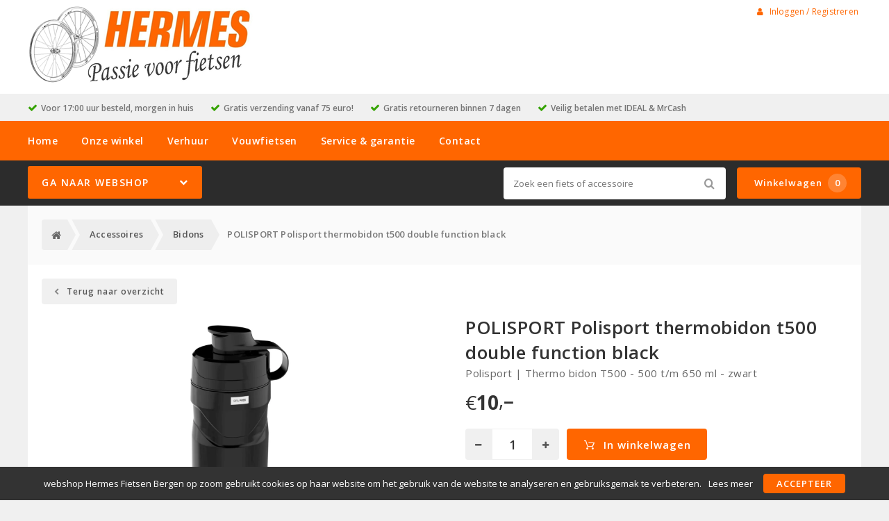

--- FILE ---
content_type: text/html; charset=utf-8
request_url: https://webshop.hermesfietsen.nl/accessoires/27-bidons/polisport-thermobidon-t500-double-function-black
body_size: 9641
content:

<!DOCTYPE html>
<html dir="ltr" lang="nl">
<head>
    <meta charset="utf-8" />
    <title>POLISPORT Polisport thermobidon t500 double function black</title>
    <meta name="viewport" content="width=device-width, initial-scale=1, user-scalable=no">
    <meta property="og:locale" content="nl_NL" />
    <meta property="og:type" content="product" />
    <meta property="og:title" content="POLISPORT Polisport thermobidon t500 double function black" />
    <meta property="og:site_name" content="Naam"/>
    <meta name="twitter:card" content="summary">
    <meta name="twitter:title" content="POLISPORT Polisport thermobidon t500 double function black">
    <meta property="og:url" content="https://webshop.hermesfietsen.nl/accessoires/27-bidons/polisport-thermobidon-t500-double-function-black" />
    <link href="https://webshop.hermesfietsen.nl/accessoires/27-bidons/polisport-thermobidon-t500-double-function-black" rel="canonical" />
    <base href="https://webshop.hermesfietsen.nl/" />
    <meta name="robots" content="all">
    <meta name="revisit-after" content="1 day">
    <link rel="shortcut icon" type="image/x-icon" href="/static/catalog/theme/crossretail/image/favicon.ico" />
        <!-- polyfill `nomodule` in Safari 10.1: -->
    <script type=module>
        !function(e,t,n){!("noModule"in(t=e.createElement("script")))&&"onbeforeload"in t&&(n=!1,e.addEventListener("beforeload",function(e){if(e.target===t)n=!0;else if(!e.target.hasAttribute("nomodule")||!n)return;e.preventDefault()},!0),t.type="module",t.src=".",e.head.appendChild(t),t.remove())}(document)
    </script>
    <script src="static/catalog/javascript/jquery/jquery-1.7.1.min.js" nomodule></script>
    <script src="static/catalog/theme/crossretail/javascript/legacy/legacy-scripts.js" nomodule></script>

    <link href="/assets/crossretail/24e025adf4ab18c5e4e1447c5639ea91.css" type="text/css" rel="stylesheet" />
    <script src="/assets/crossretail/6025518cd75afa680fdc3d2bac758c51.js" type="text/javascript"></script>
    <script src="https://www.google.com/recaptcha/api.js" type="text/javascript"></script>
    <!--[if lt IE 9]><script src="https://html5shiv.googlecode.com/svn/trunk/html5.js"></script><![endif]-->
<!-- Global site tag (gtag.js) - GA4 -->
<script async src="https://www.googletagmanager.com/gtag/js?id=G-RYR47Z3NRJ"></script>
<script>
window.dataLayer = window.dataLayer || [];
function gtag(){dataLayer.push(arguments);}
gtag('js', new Date());
gtag('config', 'G-RYR47Z3NRJ'); 
gtag('config', 'UA-72105839-1'); 
</script><!-- Google Analytics -->
<script>
    $(document).ready(function()
    {
        app.analytics.debug = false;
                    });
</script>
<!-- end -->
</head>

<body id="store_0" class="page__type--product page__layout--product template__crossretail  ">
    <script type="text/javascript">
        app.page.active = {"route":"product\/product","type":"product","urlsPath":["https:\/\/webshop.hermesfietsen.nl\/accessoires\/soorten","https:\/\/webshop.hermesfietsen.nl\/accessoires\/27-bidons"]};
        app.page.experiments = {"special_price_styling":{"experimentId":"5Lv1Tk0kSfSUu2SHooWu5g","variationId":0},"product_item_buttons":{"experimentId":"9cCkf6c3SFunrD4_YSBhnw","variationId":3}};
    </script>
    <header id="header" class="header--default">

        <div class="wrapper">

            <div id="logo">
                <a href="https://webshop.hermesfietsen.nl/">
                    <img src="/image/data/logo-hermes.png" alt="webshop Hermes Fietsen Bergen op zoom" />
                </a>
            </div>

            <div id="account-block" class="account-block">
                                                        
    <span class="user-nav d--inline-block header-block">
                    <span class="user-nav__item js-menu-item-account">
                <a id="my_account" class="js-account" href="https://webshop.hermesfietsen.nl/inloggen">
                    <i class="fa fa-user" aria-hidden="true"></i>
                    Inloggen / Registreren                </a>
            </span>
            </span>
            </div>

                                    <div id="header_modules"></div>
        </div>

                <div id="checkmarks">
            <div class="wrapper">
                                    <span>Voor 17:00 uur besteld, morgen in huis</span>
                                    <span>Gratis verzending vanaf 75 euro!</span>
                                    <span>Gratis retourneren binnen 7 dagen</span>
                                    <span>Veilig betalen met IDEAL &amp; MrCash</span>
                            </div>
        </div>
        
        <div id="nav">
            <div class="wrapper">
                <div id="nav-left">

                    <ul class="store-nav level-1">
                        <li><a href="https://webshop.hermesfietsen.nl/">Home</a></li>
                                                                                                    <li class="">
                                <a href="https://webshop.hermesfietsen.nl/about-us">
                                    Onze winkel                                </a>
                                                        </li>
                                                                                <li class="">
                                <a href="https://webshop.hermesfietsen.nl/fiets-verhuur-hermes-fietsen-bergen-op-zoom-noord-brabant">
                                    Verhuur                                </a>
                                                        </li>
                                                                                <li class="">
                                <a href="https://webshop.hermesfietsen.nl/brompton-vouwfietsen">
                                    Vouwfietsen                                </a>
                                                        </li>
                                                                                <li class="">
                                <a href="https://webshop.hermesfietsen.nl/service">
                                    Service &amp; garantie                                </a>
                                                        </li>
                                                                    <li>
                            <a href="https://webshop.hermesfietsen.nl/contact">Contact</a>
                        </li>
                    </ul>

                </div>
                <div style="clear:both;"></div>
            </div>
        </div>

        <div id="menu">

            <div class="wrapper">
                                    <input type="hidden" id="elastic_autosuggest" value="Zoek een fiets of accessoire" />
                
                <div id="search" >
                    <input type="search" name="search" placeholder="Zoek een fiets of accessoire" value="">
                    <div class="button-search"><i class="fa-search"></i></div>
                </div>

                

    
        <a href="https://webshop.hermesfietsen.nl/winkelwagen" class="shopping-cart-button js-shopping-cart-button cr-button cr-button--primary d--inline-block">
        <i class="fa fa-cart"></i>
        Winkelwagen        <span class="shopping-cart-button__badge js-shopping-cart-badge d--inline-block">
            0        </span>
    </a>
            </div>
        </div>

        
<div class="mobile-menu-container gestures-enabled js-mobile-menu-container">
    <nav class="mobile-menu js-mobile-menu">
        <span class="js-close-menu close-menu">
            <i class="icon fa-times" aria-hidden="true"></i>
        </span>

        <div class="accountNav">
                    <a class="button small" href="https://webshop.hermesfietsen.nl/inloggen">
                <i class="fa fa-user" aria-hidden="true"></i>
                Inloggen / Registreren            </a>
                </div>

                <div class="mobile-nav-list-item webshop">
            <span class="parent-item mobile js-open-submenu webshop">Webshop</span>
            <i class="icon fa-plus js-open-submenu" aria-hidden="true"></i>

            <div class="mobile-submenu">
                                                <li>
                        <a href="https://webshop.hermesfietsen.nl/fietsen-lt-gebruikt">
                            2e hands fietsen                        </a>
                    </li>
                                                                <li>
                        <a href="https://webshop.hermesfietsen.nl/accessoires/soorten">
                            Accessoires                        </a>
                    </li>
                                                                <li>
                        <a href="https://webshop.hermesfietsen.nl/banden/soorten">
                            Banden                        </a>
                    </li>
                                                                <li>
                        <a href="https://webshop.hermesfietsen.nl/elektrische-fietsen/soorten">
                            Elektrische fietsen                        </a>
                    </li>
                                                                <li>
                        <a href="https://webshop.hermesfietsen.nl/fietsen/soorten">
                            Fietsen                        </a>
                    </li>
                                                                <li>
                        <a href="https://webshop.hermesfietsen.nl/fietsvervoer/soorten">
                            Fietsvervoer                        </a>
                    </li>
                                                                <li>
                        <a href="https://webshop.hermesfietsen.nl/karren-en-aanhangers">
                            Karren en aanhangers                        </a>
                    </li>
                                                                <li>
                        <a href="https://webshop.hermesfietsen.nl/kinderzitjes/soorten">
                            Kinderzitjes                        </a>
                    </li>
                                                                <li>
                        <a href="https://webshop.hermesfietsen.nl/kleding-en-bescherming/soorten">
                            Kleding en bescherming                        </a>
                    </li>
                                                                <li>
                        <a href="https://webshop.hermesfietsen.nl/sloten/soorten">
                            Sloten                        </a>
                    </li>
                                                                <li>
                        <a href="https://webshop.hermesfietsen.nl/tassen-manden-en-kratten/soorten">
                            Tassen, manden en kratten                        </a>
                    </li>
                                                                <li>
                        <a href="https://webshop.hermesfietsen.nl/techniek/soorten">
                            Techniek                        </a>
                    </li>
                                                                <li>
                        <a href="https://webshop.hermesfietsen.nl/verlichting/soorten">
                            Verlichting                        </a>
                    </li>
                                                                <li>
                        <a href="https://webshop.hermesfietsen.nl/zadels/soorten">
                            Zadels                        </a>
                    </li>
                                                        <li>
                    <a href="https://webshop.hermesfietsen.nl/index.php?route=product/special">
                        Aanbiedingen                    </a>
                </li>
                        </div>
        </div>
        
        <div class="websiteNav">
                            <div class="mobile-nav-list-item">
                    <a href="https://webshop.hermesfietsen.nl/" class="parent-item mobile">
                        Home                    </a>
                </div>
            
                                                
                    <div class="mobile-nav-list-item">
                        <a href="https://webshop.hermesfietsen.nl/about-us" class="parent-item mobile ">
                            Onze winkel                        </a>

                                            </div>
                                    
                    <div class="mobile-nav-list-item">
                        <a href="https://webshop.hermesfietsen.nl/fiets-verhuur-hermes-fietsen-bergen-op-zoom-noord-brabant" class="parent-item mobile ">
                            Verhuur                        </a>

                                            </div>
                                    
                    <div class="mobile-nav-list-item">
                        <a href="https://webshop.hermesfietsen.nl/brompton-vouwfietsen" class="parent-item mobile ">
                            Vouwfietsen                        </a>

                                            </div>
                                    
                    <div class="mobile-nav-list-item">
                        <a href="https://webshop.hermesfietsen.nl/service" class="parent-item mobile ">
                            Service &amp; garantie                        </a>

                                            </div>
                            
                            <div class="mobile-nav-list-item">
                    <a href="https://webshop.hermesfietsen.nl/contact" class="parent-item mobile">
                        Contact                    </a>
                </div>
            
            
                    </div>
    </nav>
</div>    </header>

<div class="wrapper">
        <div id="mobile-header">
            <div class="m-nav-toggle open button small js-open-menu">
                <i class="fa-navicon"></i>Menu            </div>
            <a href="https://webshop.hermesfietsen.nl/winkelwagen" class="button small cart">
                <i class="fa-cart"></i>
            </a>
            <div id="mobile-search" class="">
                <input type="text" name="search" placeholder="Zoek een fiets of accessoire">
                <div class="mobile-button-search">
                    <i class="fa-search"></i>
                </div>
            </div>
        </div>
        <div id="cat-bg"></div>
        <nav id="menu" class="navigation">
                <div id="catnav_wrap">
                                        <button class="nav-toggle">Ga naar webshop<i class="fa-chevron-down"></i></button>
                                        <ul class="catnav level-1">
                                                                                                <li class="parent_cat" data-cat="106">
                            <a href="https://webshop.hermesfietsen.nl/fietsen-lt-gebruikt">
                                2e hands fietsen                                                            </a>
                                                        <div class="submenu"></div>
                            
                        </li>
                                                                                                <li class="parent_cat has_sub" data-cat="27">
                            <a href="https://webshop.hermesfietsen.nl/accessoires/soorten">
                                Accessoires                                                                <i class="fa-chevron-right"></i>
                                                            </a>
                                                        <div class="submenu">
                                                                <ul>
                                                                        <li data-cat="000bellen">
                                        <a href="https://webshop.hermesfietsen.nl/accessoires/27-bellen">Bellen</a>
                                    </li>
                                                                        <li data-cat="000bidons">
                                        <a href="https://webshop.hermesfietsen.nl/accessoires/27-bidons">Bidons</a>
                                    </li>
                                                                        <li data-cat="000computers">
                                        <a href="https://webshop.hermesfietsen.nl/accessoires/27-computers">Computers</a>
                                    </li>
                                                                        <li data-cat="000kinder accessoires">
                                        <a href="https://webshop.hermesfietsen.nl/accessoires/27-kinder-accessoires">Kinder accessoires</a>
                                    </li>
                                                                        <li data-cat="000kinderhelmen">
                                        <a href="https://webshop.hermesfietsen.nl/accessoires/27-kinderhelmen">Kinderhelmen</a>
                                    </li>
                                                                        <li data-cat="000pompen">
                                        <a href="https://webshop.hermesfietsen.nl/accessoires/27-pompen">Pompen</a>
                                    </li>
                                                                        <li data-cat="000snelbinder">
                                        <a href="https://webshop.hermesfietsen.nl/accessoires/27-snelbinder">Snelbinder</a>
                                    </li>
                                                                    </ul>
                                                            </div>
                            
                        </li>
                                                                                                <li class="parent_cat has_sub" data-cat="25">
                            <a href="https://webshop.hermesfietsen.nl/banden/soorten">
                                Banden                                                                <i class="fa-chevron-right"></i>
                                                            </a>
                                                        <div class="submenu">
                                                                <ul>
                                                                        <li data-cat="000bandonderdelen">
                                        <a href="https://webshop.hermesfietsen.nl/banden/25-bandonderdelen">Bandonderdelen</a>
                                    </li>
                                                                        <li data-cat="000binnenbanden">
                                        <a href="https://webshop.hermesfietsen.nl/banden/25-binnenbanden">Binnenbanden</a>
                                    </li>
                                                                        <li data-cat="000buitenbanden">
                                        <a href="https://webshop.hermesfietsen.nl/banden/25-buitenbanden">Buitenbanden</a>
                                    </li>
                                                                    </ul>
                                                            </div>
                            
                        </li>
                                                                                                <li class="parent_cat has_sub" data-cat="5">
                            <a href="https://webshop.hermesfietsen.nl/elektrische-fietsen/soorten">
                                Elektrische fietsen                                                                <i class="fa-chevron-right"></i>
                                                            </a>
                                                        <div class="submenu">
                                                                <ul>
                                                                        <li data-cat="000bakfietsen">
                                        <a href="https://webshop.hermesfietsen.nl/elektrische-fietsen/5-bakfietsen">Bakfietsen</a>
                                    </li>
                                                                        <li data-cat="000hybride fietsen">
                                        <a href="https://webshop.hermesfietsen.nl/elektrische-fietsen/5-hybride-fietsen">Hybride fietsen</a>
                                    </li>
                                                                        <li data-cat="000mountainbikes">
                                        <a href="https://webshop.hermesfietsen.nl/elektrische-fietsen/5-mountainbikes">Mountainbikes</a>
                                    </li>
                                                                        <li data-cat="000race sportfietsen">
                                        <a href="https://webshop.hermesfietsen.nl/elektrische-fietsen/5-race-sportfietsen">Race sportfietsen</a>
                                    </li>
                                                                        <li data-cat="000stadsfietsen">
                                        <a href="https://webshop.hermesfietsen.nl/elektrische-fietsen/5-stadsfietsen">Stadsfietsen</a>
                                    </li>
                                                                        <li data-cat="000vouwfietsen">
                                        <a href="https://webshop.hermesfietsen.nl/elektrische-fietsen/5-vouwfietsen">Vouwfietsen</a>
                                    </li>
                                                                    </ul>
                                                            </div>
                            
                        </li>
                                                                                                <li class="parent_cat has_sub" data-cat="1">
                            <a href="https://webshop.hermesfietsen.nl/fietsen/soorten">
                                Fietsen                                                                <i class="fa-chevron-right"></i>
                                                            </a>
                                                        <div class="submenu">
                                                                <ul>
                                                                        <li data-cat="000gebruikte fietsen">
                                        <a href="https://webshop.hermesfietsen.nl/fietsen/fietsen-lt-2e-hands_2">Gebruikte fietsen</a>
                                    </li>
                                                                        <li data-cat="000hybride fietsen">
                                        <a href="https://webshop.hermesfietsen.nl/fietsen/1-hybride-fietsen">Hybride fietsen</a>
                                    </li>
                                                                        <li data-cat="000jeugdfietsen">
                                        <a href="https://webshop.hermesfietsen.nl/fietsen/1-jeugdfietsen">Jeugdfietsen</a>
                                    </li>
                                                                        <li data-cat="000kinderfietsen">
                                        <a href="https://webshop.hermesfietsen.nl/fietsen/1-kinderfietsen">Kinderfietsen</a>
                                    </li>
                                                                        <li data-cat="000loopfiets">
                                        <a href="https://webshop.hermesfietsen.nl/fietsen/1-loopfiets">Loopfiets</a>
                                    </li>
                                                                        <li data-cat="000race sportfietsen">
                                        <a href="https://webshop.hermesfietsen.nl/fietsen/1-race-sportfietsen">Race sportfietsen</a>
                                    </li>
                                                                        <li data-cat="000stadsfietsen">
                                        <a href="https://webshop.hermesfietsen.nl/fietsen/1-stadsfietsen">Stadsfietsen</a>
                                    </li>
                                                                        <li data-cat="000vouwfietsen">
                                        <a href="https://webshop.hermesfietsen.nl/fietsen/1-vouwfietsen">Vouwfietsen</a>
                                    </li>
                                                                    </ul>
                                                            </div>
                            
                        </li>
                                                                                                <li class="parent_cat has_sub" data-cat="86">
                            <a href="https://webshop.hermesfietsen.nl/fietsvervoer/soorten">
                                Fietsvervoer                                                                <i class="fa-chevron-right"></i>
                                                            </a>
                                                        <div class="submenu">
                                                                <ul>
                                                                        <li data-cat="000dragers">
                                        <a href="https://webshop.hermesfietsen.nl/fietsvervoer/86-dragers">Dragers</a>
                                    </li>
                                                                        <li data-cat="000trekhaakbevestiging">
                                        <a href="https://webshop.hermesfietsen.nl/fietsvervoer/86-trekhaakbevestiging">Trekhaakbevestiging</a>
                                    </li>
                                                                    </ul>
                                                            </div>
                            
                        </li>
                                                                                                <li class="parent_cat has_sub" data-cat="41">
                            <a href="https://webshop.hermesfietsen.nl/karren-en-aanhangers">
                                Karren en aanhangers                                                                <i class="fa-chevron-right"></i>
                                                            </a>
                                                        <div class="submenu">
                                                                <ul>
                                                                        <li data-cat="42">
                                        <a href="https://webshop.hermesfietsen.nl/karren-en-aanhangers/41-karren">Karren</a>
                                    </li>
                                                                    </ul>
                                                            </div>
                            
                        </li>
                                                                                                <li class="parent_cat has_sub" data-cat="23">
                            <a href="https://webshop.hermesfietsen.nl/kinderzitjes/soorten">
                                Kinderzitjes                                                                <i class="fa-chevron-right"></i>
                                                            </a>
                                                        <div class="submenu">
                                                                <ul>
                                                                        <li data-cat="000kinderzit accessoires">
                                        <a href="https://webshop.hermesfietsen.nl/kinderzitjes/23-kinderzit-accessoires">Kinderzit accessoires</a>
                                    </li>
                                                                        <li data-cat="000kinderzitjes achter">
                                        <a href="https://webshop.hermesfietsen.nl/kinderzitjes/23-kinderzitjes-achter">Kinderzitjes achter</a>
                                    </li>
                                                                        <li data-cat="000kinderzitjes voor">
                                        <a href="https://webshop.hermesfietsen.nl/kinderzitjes/23-kinderzitjes-voor">Kinderzitjes voor</a>
                                    </li>
                                                                        <li data-cat="000windschermen">
                                        <a href="https://webshop.hermesfietsen.nl/kinderzitjes/23-windschermen">Windschermen</a>
                                    </li>
                                                                    </ul>
                                                            </div>
                            
                        </li>
                                                                                                <li class="parent_cat has_sub" data-cat="70">
                            <a href="https://webshop.hermesfietsen.nl/kleding-en-bescherming/soorten">
                                Kleding en bescherming                                                                <i class="fa-chevron-right"></i>
                                                            </a>
                                                        <div class="submenu">
                                                                <ul>
                                                                        <li data-cat="000arm- beenstukken">
                                        <a href="https://webshop.hermesfietsen.nl/kleding-en-bescherming/70-arm-beenstukken">Arm- Beenstukken</a>
                                    </li>
                                                                        <li data-cat="000brillen">
                                        <a href="https://webshop.hermesfietsen.nl/kleding-en-bescherming/70-brillen">Brillen</a>
                                    </li>
                                                                        <li data-cat="000casual kleding">
                                        <a href="https://webshop.hermesfietsen.nl/kleding-en-bescherming/70-casual-kleding">Casual kleding</a>
                                    </li>
                                                                        <li data-cat="000handschoenen">
                                        <a href="https://webshop.hermesfietsen.nl/kleding-en-bescherming/70-handschoenen">Handschoenen</a>
                                    </li>
                                                                        <li data-cat="000helmen">
                                        <a href="https://webshop.hermesfietsen.nl/kleding-en-bescherming/70-helmen">Helmen</a>
                                    </li>
                                                                        <li data-cat="000overige kleding en bescherming">
                                        <a href="https://webshop.hermesfietsen.nl/kleding-en-bescherming/70-overige-kleding-en-bescherming">Overige kleding en bescherming</a>
                                    </li>
                                                                        <li data-cat="000regenkleding">
                                        <a href="https://webshop.hermesfietsen.nl/kleding-en-bescherming/70-regenkleding">Regenkleding</a>
                                    </li>
                                                                        <li data-cat="000schoenen">
                                        <a href="https://webshop.hermesfietsen.nl/kleding-en-bescherming/70-schoenen">Schoenen</a>
                                    </li>
                                                                        <li data-cat="000sportieve kleding">
                                        <a href="https://webshop.hermesfietsen.nl/kleding-en-bescherming/70-sportieve-kleding">Sportieve kleding</a>
                                    </li>
                                                                    </ul>
                                                            </div>
                            
                        </li>
                                                                                                <li class="parent_cat has_sub" data-cat="52">
                            <a href="https://webshop.hermesfietsen.nl/sloten/soorten">
                                Sloten                                                                <i class="fa-chevron-right"></i>
                                                            </a>
                                                        <div class="submenu">
                                                                <ul>
                                                                        <li data-cat="000beugelsloten">
                                        <a href="https://webshop.hermesfietsen.nl/sloten/52-beugelsloten">Beugelsloten</a>
                                    </li>
                                                                        <li data-cat="000kabelsloten">
                                        <a href="https://webshop.hermesfietsen.nl/sloten/52-kabelsloten">Kabelsloten</a>
                                    </li>
                                                                        <li data-cat="000kettingsloten">
                                        <a href="https://webshop.hermesfietsen.nl/sloten/52-kettingsloten">Kettingsloten</a>
                                    </li>
                                                                        <li data-cat="000ringsloten">
                                        <a href="https://webshop.hermesfietsen.nl/sloten/52-ringsloten">Ringsloten</a>
                                    </li>
                                                                        <li data-cat="000slot accessoires">
                                        <a href="https://webshop.hermesfietsen.nl/sloten/52-slot-accessoires">Slot accessoires</a>
                                    </li>
                                                                        <li data-cat="000slot onderdelen">
                                        <a href="https://webshop.hermesfietsen.nl/sloten/52-slot-onderdelen">Slot onderdelen</a>
                                    </li>
                                                                    </ul>
                                                            </div>
                            
                        </li>
                                                                                                <li class="parent_cat has_sub" data-cat="30">
                            <a href="https://webshop.hermesfietsen.nl/tassen-manden-en-kratten/soorten">
                                Tassen, manden en kratten                                                                <i class="fa-chevron-right"></i>
                                                            </a>
                                                        <div class="submenu">
                                                                <ul>
                                                                        <li data-cat="000kindertassen en -manden">
                                        <a href="https://webshop.hermesfietsen.nl/tassen-manden-en-kratten/30-kindertassen-en-manden">Kindertassen en -manden</a>
                                    </li>
                                                                        <li data-cat="000kindertassen en –manden">
                                        <a href="https://webshop.hermesfietsen.nl/tassen-manden-en-kratten/30-kindertassen-en-manden">Kindertassen en –manden</a>
                                    </li>
                                                                        <li data-cat="000kratten">
                                        <a href="https://webshop.hermesfietsen.nl/tassen-manden-en-kratten/30-kratten">Kratten</a>
                                    </li>
                                                                        <li data-cat="000tassen">
                                        <a href="https://webshop.hermesfietsen.nl/tassen-manden-en-kratten/30-tassen">Tassen</a>
                                    </li>
                                                                    </ul>
                                                            </div>
                            
                        </li>
                                                                                                <li class="parent_cat has_sub" data-cat="18">
                            <a href="https://webshop.hermesfietsen.nl/techniek/soorten">
                                Techniek                                                                <i class="fa-chevron-right"></i>
                                                            </a>
                                                        <div class="submenu">
                                                                <ul>
                                                                        <li data-cat="000aandrijving en versnelling">
                                        <a href="https://webshop.hermesfietsen.nl/techniek/18-aandrijving-en-versnelling">Aandrijving en versnelling</a>
                                    </li>
                                                                        <li data-cat="000accu's e-bike">
                                        <a href="https://webshop.hermesfietsen.nl/techniek/18-accu-s-e-bike">Accu's E-bike</a>
                                    </li>
                                                                        <li data-cat="000batterijen/elektrisch">
                                        <a href="https://webshop.hermesfietsen.nl/techniek/18-batterijen-elektrisch">Batterijen/Elektrisch</a>
                                    </li>
                                                                        <li data-cat="000dragers">
                                        <a href="https://webshop.hermesfietsen.nl/techniek/18-dragers">Dragers</a>
                                    </li>
                                                                        <li data-cat="000frame">
                                        <a href="https://webshop.hermesfietsen.nl/techniek/18-frame">Frame</a>
                                    </li>
                                                                        <li data-cat="000gereedschappen">
                                        <a href="https://webshop.hermesfietsen.nl/techniek/18-gereedschappen">Gereedschappen</a>
                                    </li>
                                                                        <li data-cat="000jasbeschermers">
                                        <a href="https://webshop.hermesfietsen.nl/techniek/18-jasbeschermers">Jasbeschermers</a>
                                    </li>
                                                                        <li data-cat="000kettingkasten">
                                        <a href="https://webshop.hermesfietsen.nl/techniek/18-kettingkasten">Kettingkasten</a>
                                    </li>
                                                                        <li data-cat="000kleinmateriaal en overige onderdelen">
                                        <a href="https://webshop.hermesfietsen.nl/techniek/18-kleinmateriaal-en-overige-onderdelen">Kleinmateriaal en overige onderdelen</a>
                                    </li>
                                                                        <li data-cat="000lakken">
                                        <a href="https://webshop.hermesfietsen.nl/techniek/18-lakken">Lakken</a>
                                    </li>
                                                                        <li data-cat="000olie en onderhoudsmiddelen">
                                        <a href="https://webshop.hermesfietsen.nl/techniek/18-olie-en-onderhoudsmiddelen">Olie en onderhoudsmiddelen</a>
                                    </li>
                                                                        <li data-cat="000remmen">
                                        <a href="https://webshop.hermesfietsen.nl/techniek/18-remmen">Remmen</a>
                                    </li>
                                                                        <li data-cat="000spatborden">
                                        <a href="https://webshop.hermesfietsen.nl/techniek/18-spatborden">Spatborden</a>
                                    </li>
                                                                        <li data-cat="000standaarden">
                                        <a href="https://webshop.hermesfietsen.nl/techniek/18-standaarden">Standaarden</a>
                                    </li>
                                                                    </ul>
                                                                <ul>
                                                                        <li data-cat="000sturen">
                                        <a href="https://webshop.hermesfietsen.nl/techniek/18-sturen">Sturen</a>
                                    </li>
                                                                        <li data-cat="000sturen accessoires en onderdelen">
                                        <a href="https://webshop.hermesfietsen.nl/techniek/18-sturen-accessoires-en-onderdelen">Sturen accessoires en onderdelen</a>
                                    </li>
                                                                        <li data-cat="000vorken">
                                        <a href="https://webshop.hermesfietsen.nl/techniek/18-vorken">Vorken</a>
                                    </li>
                                                                        <li data-cat="000wielonderdelen en accessoires">
                                        <a href="https://webshop.hermesfietsen.nl/techniek/18-wielonderdelen-en-accessoires">Wielonderdelen en accessoires</a>
                                    </li>
                                                                    </ul>
                                                            </div>
                            
                        </li>
                                                                                                <li class="parent_cat has_sub" data-cat="20">
                            <a href="https://webshop.hermesfietsen.nl/verlichting/soorten">
                                Verlichting                                                                <i class="fa-chevron-right"></i>
                                                            </a>
                                                        <div class="submenu">
                                                                <ul>
                                                                        <li data-cat="000achterlichten">
                                        <a href="https://webshop.hermesfietsen.nl/verlichting/20-achterlichten">Achterlichten</a>
                                    </li>
                                                                        <li data-cat="000dynamo's">
                                        <a href="https://webshop.hermesfietsen.nl/verlichting/20-dynamo-s">Dynamo's</a>
                                    </li>
                                                                        <li data-cat="000koplampen">
                                        <a href="https://webshop.hermesfietsen.nl/verlichting/20-koplampen">Koplampen</a>
                                    </li>
                                                                        <li data-cat="000lampen (los)">
                                        <a href="https://webshop.hermesfietsen.nl/verlichting/20-lampen-los">Lampen (los)</a>
                                    </li>
                                                                        <li data-cat="000reflectoren">
                                        <a href="https://webshop.hermesfietsen.nl/verlichting/20-reflectoren">Reflectoren</a>
                                    </li>
                                                                        <li data-cat="000verlichting accessoires">
                                        <a href="https://webshop.hermesfietsen.nl/verlichting/20-verlichting-accessoires">Verlichting accessoires</a>
                                    </li>
                                                                        <li data-cat="000verlichtingsets compleet">
                                        <a href="https://webshop.hermesfietsen.nl/verlichting/20-verlichtingsets-compleet">Verlichtingsets compleet</a>
                                    </li>
                                                                    </ul>
                                                            </div>
                            
                        </li>
                                                                                                <li class="parent_cat has_sub" data-cat="44">
                            <a href="https://webshop.hermesfietsen.nl/zadels/soorten">
                                Zadels                                                                <i class="fa-chevron-right"></i>
                                                            </a>
                                                        <div class="submenu">
                                                                <ul>
                                                                        <li data-cat="000zadelaccessoires">
                                        <a href="https://webshop.hermesfietsen.nl/zadels/44-zadelaccessoires">Zadelaccessoires</a>
                                    </li>
                                                                        <li data-cat="000zadelonderdelen">
                                        <a href="https://webshop.hermesfietsen.nl/zadels/44-zadelonderdelen">Zadelonderdelen</a>
                                    </li>
                                                                    </ul>
                                                            </div>
                            
                        </li>
                                                                                            </ul>

                </div>        <script type="text/javascript">
            var cart_root  = "//webshop.hermesfietsen.nl/";
            var session_id = "16e677da982684162f61b77296ef7b6f";
            var active_cat = [27,34];
        </script>

        </nav>
        <div id="notification"></div>    <div class="breadcrumb">
        <script type="application/ld+json">            {
                "@context": "https://schema.org",
                "@type": "BreadcrumbList",
                "itemListElement": [{"@type":"ListItem","position":1,"name":"Home","item":"https:\/\/webshop.hermesfietsen.nl\/"},{"@type":"ListItem","position":2,"name":"Accessoires","item":"https:\/\/webshop.hermesfietsen.nl\/accessoires\/soorten"},{"@type":"ListItem","position":3,"name":"Bidons","item":"https:\/\/webshop.hermesfietsen.nl\/accessoires\/27-bidons"},{"@type":"ListItem","position":4,"name":"POLISPORT Polisport thermobidon t500 double function black","item":"https:\/\/webshop.hermesfietsen.nl\/accessoires\/27-bidons\/polisport-thermobidon-t500-double-function-black"}]
            }
        </script>
        <div class="wrapper breadcrumb-wrapper">

                            <a href="https://webshop.hermesfietsen.nl/">Home</a>
                            <!-- <span class="divider"> &raquo; </span>-->
                            <a href="https://webshop.hermesfietsen.nl/accessoires/soorten">Accessoires</a>
                            <!-- <span class="divider"> &raquo; </span>-->
                            <a href="https://webshop.hermesfietsen.nl/accessoires/27-bidons">Bidons</a>
                            <!-- <span class="divider"> &raquo; </span>-->
                            <a href="https://webshop.hermesfietsen.nl/accessoires/27-bidons/polisport-thermobidon-t500-double-function-black">POLISPORT Polisport thermobidon t500 double function black</a>
            
        </div>

    </div>

<script type="application/ld+json">    {
    "@context": "https://schema.org/",
    "@type": "Product",
    "name": "POLISPORT Polisport thermobidon t500 double function black",
    "image": [
    "https://cdn1.crossretail.nl/1000x1000/polisport/P864552.webp"
    ],
    "description": "T500 is de nieuwste thermo bidon in de collectie van Polisport. Hij houdt je drank tot maar liefst 4 uur warm of koud. Maar dat is nog niet alles, de T500 kan ook als 'normale' bidon gebruikt worden door de thermo binnenkant te verwijderen. Hiermee vergroot je de inhoud van de bidon van 500 ml naar 650 ml. de T500 is gemaakt van voedselveilig polyethylene en is BPA-vrij.",
    "gtin13": "5604415106750",
    "sku": "P864552",
    "brand": {
    "@type": "Thing",
    "name": "Polisport"
    },
    "offers": {
    "@type": "Offer",
    "price": "10.00",
    "priceCurrency": "EUR",
    "url": "https://webshop.hermesfietsen.nl/polisport-thermobidon-t500-double-function-black"
    }
    }
</script>
    <div class="product-detail">

        <div class="fullwidth">
            <a class="cr-button cr-button--gray d--inline-block product-detail__go-back" data-font-size="12px" onclick="window.history.back();">
                <i class="fa fa-chevron-left" aria-hidden="true"></i>
                Terug naar overzicht            </a>
        </div>

        <div class="product js-product-detail" data-product-id="546896" data-product-ean="5604415106750">
            <div class="product__column-left">
                
<div class="product__media">
    <div class="product__main-media">
        <img src="https://cdn1.crossretail.nl/1000x1000/polisport/P864552.webp" alt="POLISPORT Polisport thermobidon t500 double function black" class="product__thumb"/>
    </div>

    <div class="product__extra-media-wrapper">
                <span class="product__extra-media product__extra-media--image" data-key="original" data-hq-image="https://cdn1.crossretail.nl/1000x1000/polisport/P864552.webp">
            <img src="https://cdn1.crossretail.nl/224x180/polisport/P864552.webp" alt="POLISPORT Polisport thermobidon t500 double function black"/>
        </span>
        
                <span class="product__extra-media product__extra-media--image" data-key="0" data-hq-image="https://cdn1.crossretail.nl/1000x1000/polisport/140568.webp">
                <img src="https://cdn1.crossretail.nl/124x80/polisport/140568.webp" />
            </span>

                            <span class="product__extra-media product__extra-media--image" data-key="1" data-hq-image="https://cdn1.crossretail.nl/1000x1000/polisport/5604415106750-1.webp">
                <img src="https://cdn1.crossretail.nl/124x80/polisport/5604415106750-1.webp" />
            </span>

                            <span class="product__extra-media product__extra-media--image" data-key="2" data-hq-image="https://cdn1.crossretail.nl/1000x1000/polisport/5604415106750.webp">
                <img src="https://cdn1.crossretail.nl/124x80/polisport/5604415106750.webp" />
            </span>

                        </div>

    <div class="lightbox-wrapper">
        <div class="lightbox js-lightbox">
            <div class="lightbox__header">
                <h3 class="lightbox__title text-transform--none"></h3>
                <i class="fa fa-fw fa-times lightbox__close js-close-lightbox"></i>
            </div>
            <div class="lightbox__content"></div>
            <div class="lightbox__footer"></div>
        </div>
    </div>

</div>
                <div class="js-product-data-mobile-anchor"></div>

                <div class="product__info">
                                                                        <div class="product__specifications">
                                <h2 class="product__title">
                                    Specificaties                                </h2>

                                <table class="attribute product__attributes">
    <tbody>
            <tr class="product-attribute__row">
            <td class="product-attribute__name">
                Jaar            </td>
            <td class="product-attribute__content">
                                                                                <strong>2019</strong>
                                                                    </td>
        </tr>
            <tr class="product-attribute__row">
            <td class="product-attribute__name">
                Merk            </td>
            <td class="product-attribute__content">
                                                                                <strong data-manufacturer="https://webshop.hermesfietsen.nl/merken/polisport">
                            <a href="https://webshop.hermesfietsen.nl/merken/polisport">Polisport</a>
                        </strong>
                                                                    </td>
        </tr>
    
            </tbody>
</table>


<script type="text/javascript">
	$(document).ready(function () {
		$(document).on('change', '.attribute-select select', function (event) {
			$('.attribute-select select').prop('disabled', true);
			$(this).parent().addClass('selected');
			$(this).parent().append('<i class="fa fa-circle-o-notch fa-spin" style="vertical-align: middle; margin-left: 3px;"></i>');
			document.location.href = 'index.php?route=product/product&product_id=' + $(this).val();
		});
	});
</script>

                            </div>

                        
                                                    <div class="product__description">
                                <h2 class="product__title">
                                    Beschrijving                                </h2>

                                <div class="product__paragraph">
                                    T500 is de nieuwste thermo bidon in de collectie van Polisport. Hij houdt je drank tot maar liefst 4 uur warm of koud. Maar dat is nog niet alles, de T500 kan ook als 'normale' bidon gebruikt worden door de thermo binnenkant te verwijderen. Hiermee vergroot je de inhoud van de bidon van 500 ml naar 650 ml. de T500 is gemaakt van voedselveilig polyethylene en is BPA-vrij.                                </div>
                            </div>
                                                            </div>

                <div class="product__share">
                    <h2 class="product__title">
                        Deel dit artikel op:                    </h2>

                <div class="a2a_kit a2a_kit_size_32 a2a_default_style">
                    <a class="a2a_button_facebook"></a>
                    <a class="a2a_button_x"></a>
                    <a class="a2a_button_whatsapp"></a>
                    <a class="a2a_dd"></a>

                        <script type="text/javascript">
                            document.addEventListener("DOMContentLoaded", function (event) {
			                cookiesPopup.trackers.pushScriptUrl('https://static.addtoany.com/menu/page.js', function () {
				                document.getElementsByClassName('a2a_kit')[0].classList.add('is-visible');
                                });
                            })
                        </script>
                    </div>
                </div>
            </div>

            <div class="product__column-right">
                <div class="js-product-data-desktop-anchor"></div>
                <div class="product__data js-product-data">
                    <h1 class="product__name text-transform--none">POLISPORT Polisport thermobidon t500 double function black</h1>
                    <span class="product__model">
                                            <a href="https://webshop.hermesfietsen.nl/merken/polisport">
                            Polisport                        </a>
                                                                        |
                                                                            Thermo bidon T500 - 500 t/m 650 ml - zwart                                        </span>
                                            
<div class="product__price-wrapper" data-has-special="">
    
        <div class="product__price product__price--current" data-price="10">
        <span class="currency-sym" data-currency-code="eur">€</span><span class="currency-int">10</span><span class="currency-sep">,</span><span class="currency-dec currency-dec--dash">&#8210;</span>            </div>
</div>

                                                                        
                        
                        
                    
                    
                    
                        <div class="product__shopping-cart-wrapper">
    <div class="product__quantity-wrapper cr-form">
        <div class="form-group form-group--has-addon form-group--addon-both">
            <div class="product__quantity-down js-quantity-down cr-button cr-button--gray d--inline-block form-group__addon--left">
                <i class="fa fa-minus" aria-hidden="true"></i>
            </div>
            <input type="text" class="form-group__control product__quantity-input js-quantity-input" title="Product quantity" value="1"/>
            <div class="product__quantity-up js-quantity-up cr-button cr-button--gray d--inline-block form-group__addon--right">
                <i class="fa fa-plus" aria-hidden="true"></i>
            </div>
        </div>
    </div>

    <div class="product__shopping-cart js-add-to-cart cr-button cr-button--primary cr-button--fix-icon d--inline-block">
        <i class="fa fa-cart fa-fw"></i>
        In winkelwagen     </div>
</div>
                        

<div class="product__stock-status">
        
                    <div class="stock-status__item is-success">
                <i class="fa fa-fw fa-check"></i>
                Op voorraad in de webshop                <span class="stock-status__pips">
                    <span class="stock-status__pip stock-status__pip--green"></span>
                    <span class="stock-status__pip stock-status__pip--green"></span>
                    <span class="stock-status__pip stock-status__pip--green"></span>
                </span>
            </div>

                            <div class="stock-status__item is-success">
                    <i class="fa fa-fw fa-check"></i>
                    Op werkdagen voor 17.00 besteld, de volgende dag bezorgd.                </div>
            
            
                            <p class="stock-status__not-store-stock">
                    Let op! Dit product is op voorraad in de webshop, dit betekent niet automatisch dat het product ook in onze winkel op voorraad is.                </p>
            
        </div>


                    
                    <div class="product__actions-wrapper">
                                                    <div class="product__wishlist js-add-to-wishlist cr-button cr-button--gray-hollow cr-button--fix-icon cr-button--small d--inline-block">
                                <i class="fa fa-heart fa-fw s--xl js-add-to-wishlist-icon"></i>
                                Plaats op verlanglijstje                            </div>
                        

                                                                                    <div class="product__compare js-add-to-compare cr-button cr-button--gray-hollow cr-button--fix-icon cr-button--small d--inline-block">
                                    <object data="/static/catalog/image/sliders.svg" class="add-to-compare-icon js-add-to-compare-icon fa-fw" type="image/svg+xml">
                                        <i class="fa fa-sliders fa-fw s--xl" aria-hidden="true"></i>
                                    </object>

                                    Vergelijken                                </div>
                                                    
                        <div class="js-actions-notification-area"></div>
                    </div>


                </div>

                
                
            </div>
        </div>
    </div>

    <!-- Gerelateerde producten -->

    <!-- Gerelateerde producten -->



    <!-- /* *****************   END   content   ***************** */ -->



    <!-- Order modal -->
    <div class="product-modal-wrapper modal-wrapper">
        <div class="modal js-modal">
            <div class="modal__header">
                <h3 class="modal__title text-transform--none">
                    Het artikel is toegevoegd aan je winkelwagentje                </h3>
                <i class="fa fa-fw fa-times modal__close js-close-modal"></i>
            </div>
            <div class="modal__content"></div>
            <div class="modal__footer"></div>
        </div>
    </div>

    <div id="popup-wrapper">
        <div id="share-popup">
            <form onsubmit="share.onsubmit(event);" novalidate>
                <label for="popup-email">Send to email address:</label>
                <span class="input-wrapper">
                <input type="email" id="popup-email" placeholder="naam@mailadres.nl" required autocomplete="off" class="email">
            </span>
                <input type="button" class="close-popup" value="Annuleren" onclick="share.togglePopup()"><input type="submit" value="Verzenden">
            </form>
        </div>
    </div>
</div><!-- end wrapper -->

<footer id="footer">

  <div class="wrapper">

    
<div class="column-33 first social-media">
	<h3>Social media</h3>
	Volg ons en blijf op de hoogte van nieuwe producten, kortingen en waanzinnige acties.<br>
	<br>
	<a href="https://twitter.com/@hermesfietsen" rel="external noopener noreferrer" target="_blank"><div class="social-icon twitter"><i class="fa-twitter"></i></div></a><a href="https://www.facebook.com/hermesfietsen" rel="external noopener noreferrer" target="_blank"><div class="social-icon facebook"><i class="fa-facebook"></i></div></a><a href="https://plus.google.com/u/0/100574701692740006691" rel="external noopener noreferrer" target="_blank"><div class="social-icon googleplus"><i class="fa-google-plus"></i></div></a><a href="http://www.youtube.com/channel/UCpK2ydLSr5KH-RI17SHeYZg" rel="external noopener noreferrer" target="_blank"><div class="social-icon youtube"><i class="fa-youtube"></i></div></a>    </div>


<div class="column-33 address">
	<h3>Adres</h3>
	<strong>Hermes Fietsen</strong><br>
	Antwerpsestraatweg 25-27<br>
	4615AK Bergen op zoom<br>
	<span class="text-phone">Tel: </span>0164241844<br>	E-mail: <span id="aW5mb0BoZXJtZXNmaWV0c2VuLm5s"></span><br>	KVK: 94329869<br>	BTW: NL866736797B01<br>		<br>
	Vragen over uw bestelling:<br>
			<a href="tel: 0164241844">
			<i class="fa fa-phone" aria-hidden="true" title="0164241844"></i> 0164241844		</a><br>
				<i class="fa fa-whatsapp" aria-hidden="true" title="0647213086"></i> 0647213086<br>
	            <span id="aW5mb0BoZXJtZXNmaWV0c2VuLm5s"></span>
        <br>
		</div>

<div class="column-33 last">
	<h3>Openingstijden</h3>
	<div class="open-day">Maandag:</div>
	<div class="open-time">Gesloten</div>
	<br>
	<div class="open-day">Dinsdag:</div>
	<div class="open-time">08:45-18:00</div>
	<br>
	<div class="open-day">Woensdag:</div>
	<div class="open-time">08:45-18:00</div>
	<br>
	<div class="open-day">Donderdag:</div>
	<div class="open-time">08:45-18:00</div>
	<br>
	<div class="open-day">Vrijdag:</div>
	<div class="open-time">08:45-20:00</div>
	<br>
	<div class="open-day">Zaterdag:</div>
	<div class="open-time">08:45-17:00</div>
	<br>
	
    <br>Op afspraak woensdagavond open</div>


<script>
        document.getElementById('aW5mb0BoZXJtZXNmaWV0c2VuLm5s').innerHTML = '<a href="mailto:' + atob('aW5mb0BoZXJtZXNmaWV0c2VuLm5s') + '" rel="external noopener noreferrer">' + atob('aW5mb0BoZXJtZXNmaWV0c2VuLm5s') + '</a>';
            document.getElementById('aW5mb0BoZXJtZXNmaWV0c2VuLm5s').innerHTML = '<a href="mailto:' + atob('aW5mb0BoZXJtZXNmaWV0c2VuLm5s') + '" rel="external noopener noreferrer">' + atob('aW5mb0BoZXJtZXNmaWV0c2VuLm5s') + '<i class="fa fa-envelope" aria-hidden="true" title="E-mail"></i></a>';
    </script>


<div class="contenta"><h3>IN DEZE WEBSHOP KUNT U VEILIG WINKELEN &amp; BETALEN</h3>
<img alt="ideal" src="catalog/view/theme/crossretail/image/ideal.png" /> <img alt="mister cash bancontact" src="catalog/view/theme/crossretail/image/mrcash.png" /> <img alt="ssl secure 128" src="catalog/view/theme/crossretail/image/ssl-secure.png" /> <img alt="dhl levering" src="catalog/view/theme/crossretail/image/dhl.png" /></div>


    <div class="copyright">
        &copy; 2026 webshop Hermes Fietsen Bergen op zoom        - Alle rechten voorbehouden, <a href="/algemene-voorwaarden">Algemene voorwaarden</a> | <a href="/retour">Retourneren</a> | <a href="/privacyverklaring">Privacyverklaring</a>    </div>
    <div class="builder">
      Realisatie <a href="https://www.i-aspect.com" rel="external noopener noreferrer" class="iAspect" target="_blank" title="internetbureau i-aspect">internetbureau i-Aspect</a>    </div>
    <div class="clearfix"></div>

  </div>

</footer>
<!-- BEGIN GCR Badge Code -->

<!--TawkTo chat client -->
<!--Start of Tawk.to Script-->
<script type="text/javascript">
var Tawk_API=Tawk_API||{}, Tawk_LoadStart=new Date();
(function(){
var s1=document.createElement("script"),s0=document.getElementsByTagName("script")[0];
s1.async=true;
s1.src='https://embed.tawk.to/5a5db8ed4b401e45400c1f4f/default';
s1.charset='UTF-8';
s1.setAttribute('crossorigin','*');
s0.parentNode.insertBefore(s1,s0);
})();
</script>
<!--End of Tawk.to Script-->

<!-- Cookie notification -->
            <script>
            document.addEventListener("DOMContentLoaded", function (event) {
                cookiesPopup
                    .setContent('webshop Hermes Fietsen Bergen op zoom gebruikt cookies op haar website om het gebruik van de website te analyseren en gebruiksgemak te verbeteren. Met behulp van deze cookies verzamelen we informatie over het gebruik van onze website. Ook delen we deze informatie met onze partners voor social media, adverteren en analyse. Deze partners kunnen deze gegevens combineren met andere informatie die ze over je hebben mogen verzamelen. Meer informatie over de cookies kun je vinden in onze <a href=\'/privacyverklaring\'>privacyverklaring</a>. Je geeft door op de button ‘Accepteer’ te klikken toestemming voor het gebruik van cookies en het verwerken van op deze wijze verkregen persoonsgegevens, zoals in onze privacyverklaring wordt vermeld.')
                    .setShortText('webshop Hermes Fietsen Bergen op zoom gebruikt cookies op haar website om het gebruik van de website te analyseren en gebruiksgemak te verbeteren.')
                    .addSettings({
                        acceptButton: {
                            value   : "Accepteer",
                        },
                        readMoreText: 'Lees meer'
                    })
                    .build()
                    .open();

            });
        </script>
    <!-- end -->

</body>
</html>

--- FILE ---
content_type: application/javascript
request_url: https://webshop.hermesfietsen.nl/static/catalog/theme/crossretail/javascript/product-detail.3138048726e4127f222f.chunk.js
body_size: 31997
content:
(window.webpackJsonp=window.webpackJsonp||[]).push([[6],{239:function(e,t,r){e.exports=function(e){function __webpack_require__(r){if(t[r])return t[r].exports;var i=t[r]={i:r,l:!1,exports:{}};return e[r].call(i.exports,i,i.exports,__webpack_require__),i.l=!0,i.exports}var t={};return __webpack_require__.m=e,__webpack_require__.c=t,__webpack_require__.i=function(e){return e},__webpack_require__.d=function(e,t,r){__webpack_require__.o(e,t)||Object.defineProperty(e,t,{configurable:!1,enumerable:!0,get:r})},__webpack_require__.n=function(e){var t=e&&e.__esModule?function(){return e.default}:function(){return e};return __webpack_require__.d(t,"a",t),t},__webpack_require__.o=function(e,t){return Object.prototype.hasOwnProperty.call(e,t)},__webpack_require__.p="",__webpack_require__(__webpack_require__.s=12)}([function(e,t,r){var i,n,a;n=[e,t],void 0!==(a="function"==typeof(i=function(e,t){"use strict";Object.defineProperty(t,"__esModule",{value:!0});var r=function(){function defineProperties(e,t){for(var r=0;r<t.length;r++){var i=t[r];i.enumerable=i.enumerable||!1,i.configurable=!0,"value"in i&&(i.writable=!0),Object.defineProperty(e,i.key,i)}}return function(e,t,r){return t&&defineProperties(e.prototype,t),r&&defineProperties(e,r),e}}(),i=function(){function Checks(){!function _classCallCheck(e,t){if(!(e instanceof t))throw new TypeError("Cannot call a class as a function")}(this,Checks)}return r(Checks,null,[{key:"normalize",value:function(e){var t=e;try{e.length>1?e instanceof jQuery&&(t=e.toArray()):e instanceof jQuery&&(t=e[0])}catch(e){}return t}}]),Checks}();t.default=i,e.exports=t.default})?i.apply(t,n):i)&&(e.exports=a)},function(e,t,r){var i,n,a;n=[e,t,r(0)],i=function(e,t,r){"use strict";Object.defineProperty(t,"__esModule",{value:!0}),t.default=function checkbox(e){var t=[],r=i.default.normalize(e),n=!0,a=!1,o=void 0;try{for(var s,c=r[Symbol.iterator]();!(n=(s=c.next()).done);n=!0){var u=s.value,d=u.required,l=u.checked;d&&u.checked?t.push(!0):d&&!l?t.push(!1):t.push(!0)}}catch(e){a=!0,o=e}finally{try{!n&&c.return&&c.return()}finally{if(a)throw o}}var h=-1!==t.indexOf(!0);return h?{valid:h}:{valid:h,elements:r}};var i=function _interopRequireDefault(e){return e&&e.__esModule?e:{default:e}}(r);e.exports=t.default},void 0!==(a="function"==typeof i?i.apply(t,n):i)&&(e.exports=a)},function(e,t,r){var i,n,a;n=[e,t,r(0)],i=function(e,t,r){"use strict";Object.defineProperty(t,"__esModule",{value:!0}),t.default=function radio(e){var t=[],r=i.default.normalize(e),n=!0,a=!1,o=void 0;try{for(var s,c=r[Symbol.iterator]();!(n=(s=c.next()).done);n=!0){var u=s.value,d=u.required,l=u.checked;d&&l?t.push(!0):d&&!l?t.push(!1):t.push(!0)}}catch(e){a=!0,o=e}finally{try{!n&&c.return&&c.return()}finally{if(a)throw o}}var h=-1!==t.indexOf(!0);return h?{valid:h}:{valid:h,elements:r}};var i=function _interopRequireDefault(e){return e&&e.__esModule?e:{default:e}}(r);e.exports=t.default},void 0!==(a="function"==typeof i?i.apply(t,n):i)&&(e.exports=a)},function(e,t,r){var i,n,a;n=[e,t,r(0)],void 0!==(a="function"==typeof(i=function(e,t,r){"use strict";Object.defineProperty(t,"__esModule",{value:!0}),t.default=function select(e){var t=!(arguments.length>1&&void 0!==arguments[1])||arguments[1],r=i.default.normalize(e),n=r.required,a=!(n&&0===r.selectedIndex);return t?a?{valid:a}:{valid:a,element:r}:{valid:!0}};var i=function _interopRequireDefault(e){return e&&e.__esModule?e:{default:e}}(r);e.exports=t.default})?i.apply(t,n):i)&&(e.exports=a)},function(e,t,r){var i,n,a;n=[e,t,r(0)],void 0!==(a="function"==typeof(i=function(e,t,r){"use strict";Object.defineProperty(t,"__esModule",{value:!0}),t.default=function text(e){var t=i.default.normalize(e),r=!0,n=t.required,a=t.value,o=t.type;switch(o){case"text":n&&""===a&&(r=!1);break;case"email":n&&!function email(e){return/^(([^<>()\[\]\\.,;:\s@"]+(\.[^<>()\[\]\\.,;:\s@"]+)*)|(".+"))@((\[[0-9]{1,3}\.[0-9]{1,3}\.[0-9]{1,3}\.[0-9]{1,3}])|(([a-zA-Z\-0-9]+\.)+[a-zA-Z]{2,}))$/.test(e)}(a)&&(r=!1);break;case"date":case"time":case"datetime-local":n&&""===a&&(r=!1);break;default:r=!1}return r?{valid:r,type:o}:{valid:r,type:o,element:e}};var i=function _interopRequireDefault(e){return e&&e.__esModule?e:{default:e}}(r);e.exports=t.default})?i.apply(t,n):i)&&(e.exports=a)},function(e,t,r){var i,n,a;n=[e,t,r(0)],void 0!==(a="function"==typeof(i=function(e,t,r){"use strict";Object.defineProperty(t,"__esModule",{value:!0}),t.default=function textarea(e){var t=i.default.normalize(e),r=!0,n=t.required,a=t.value;return n&&""===a&&(r=!1),r?{valid:r}:{valid:r,element:e}};var i=function _interopRequireDefault(e){return e&&e.__esModule?e:{default:e}}(r);e.exports=t.default})?i.apply(t,n):i)&&(e.exports=a)},function(e,t,r){var i,n,a;n=[e,t],void 0!==(a="function"==typeof(i=function(e,t){"use strict";Object.defineProperty(t,"__esModule",{value:!0}),t.default=function requireAndSet(e,t,r){return!!e.hasOwnProperty(t)&&r(e[t])},e.exports=t.default})?i.apply(t,n):i)&&(e.exports=a)},function(e,t,r){var i,n,a;n=[e,t],void 0!==(a="function"==typeof(i=function(e,t){"use strict";Object.defineProperty(t,"__esModule",{value:!0}),t.default=function clearMessages(){try{for(var e=document.getElementsByClassName("validation-error");e[0];)e[0].parentNode.removeChild(e[0])}catch(e){}},e.exports=t.default})?i.apply(t,n):i)&&(e.exports=a)},function(e,t,r){var i,n,a;n=[t],i=function(e){"use strict";function createErrorElement(e,t){var r=document.createElement("span"),i=e.getAttribute("id");return r.className="validation-error",i&&(r.className+=" validation-"+i),r.innerHTML=t,r}Object.defineProperty(e,"__esModule",{value:!0}),e.displayMessages=function displayMessages(){var e=!(arguments.length>0&&void 0!==arguments[0])||arguments[0],t=arguments.length>1&&void 0!==arguments[1]?arguments[1]:"after";if(e){var r=!0,i=!1,n=void 0;try{for(var a,o=this.displayErrorAfter[Symbol.iterator]();!(r=(a=o.next()).done);r=!0){var s=a.value,c=createErrorElement(s.element,s.message);"after"===t?s.element.parentNode.appendChild(c):"before"===t&&s.element.parentNode.insertBefore(c,s.element)}}catch(e){i=!0,n=e}finally{try{!r&&o.return&&o.return()}finally{if(i)throw n}}}},e.displayMessage=function displayMessage(e,t){var r=arguments.length>2&&void 0!==arguments[2]?arguments[2]:"after",i=createErrorElement(e,t);"after"===r?e.parentNode.appendChild(i):"before"===r&&e.parentNode.insertBefore(i,e)}},void 0!==(a="function"==typeof i?i.apply(t,n):i)&&(e.exports=a)},function(e,t,r){var i,n,a;n=[e,t],void 0!==(a="function"==typeof(i=function(e,t){"use strict";Object.defineProperty(t,"__esModule",{value:!0}),t.default=function hasMakeAChoice(){var e=this.settings.hasMakeAChoice;return!0!==e&&!1!==e||e},e.exports=t.default})?i.apply(t,n):i)&&(e.exports=a)},function(e,t,r){var i,n,a;n=[e,t],i=function(e,t){"use strict";Object.defineProperty(t,"__esModule",{value:!0}),t.default=function isGrouped(e){var t=this.settings.grouped;if(t){var r=!0,i=!1,n=void 0;try{for(var a,o=t[Symbol.iterator]();!(r=(a=o.next()).done);r=!0){var s=a.value;if(s.indexOf(e)>=0)return s}}catch(e){i=!0,n=e}finally{try{!r&&o.return&&o.return()}finally{if(i)throw n}}return[]}return[]},e.exports=t.default},void 0!==(a="function"==typeof i?i.apply(t,n):i)&&(e.exports=a)},function(e,t,r){var i,n,a;n=[e,t],void 0!==(a="function"==typeof(i=function(e,t){"use strict";Object.defineProperty(t,"__esModule",{value:!0}),t.default=function checkIsIgnored(e){var t=this.settings.ignore;return!!(t&&t.indexOf(e)>=0)},e.exports=t.default})?i.apply(t,n):i)&&(e.exports=a)},function(e,t,r){var i,n,a;n=[e,t,r(4),r(1),r(2),r(3),r(5),r(0),r(6),r(10),r(11),r(9),r(7),r(8)],i=function(e,t,r,i,n,a,o,s,c,u,d,l,h,p){"use strict";function _interopRequireDefault(e){return e&&e.__esModule?e:{default:e}}function _classCallCheck(e,t){if(!(e instanceof t))throw new TypeError("Cannot call a class as a function")}Object.defineProperty(t,"__esModule",{value:!0});var f=_interopRequireDefault(r),m=_interopRequireDefault(i),g=_interopRequireDefault(n),v=_interopRequireDefault(a),y=_interopRequireDefault(o),b=_interopRequireDefault(s),_=_interopRequireDefault(c),P=_interopRequireDefault(u),w=_interopRequireDefault(d),k=_interopRequireDefault(l),x=_interopRequireDefault(h),S=function(){function defineProperties(e,t){for(var r=0;r<t.length;r++){var i=t[r];i.enumerable=i.enumerable||!1,i.configurable=!0,"value"in i&&(i.writable=!0),Object.defineProperty(e,i.key,i)}}return function(e,t,r){return t&&defineProperties(e.prototype,t),r&&defineProperties(e,r),e}}(),L=function(){function Validate(e){var t=arguments.length>1&&void 0!==arguments[1]?arguments[1]:{};_classCallCheck(this,Validate),this.jQuery(),(0,x.default)(),this.settings=t,this.pushOptionInputs(e),this.checkOptions(),p.displayMessages.call(this,this.settings.showErrors,this.settings.errorPos)}return S(Validate,[{key:"checkbox",value:function(e){var t=arguments.length>1&&void 0!==arguments[1]&&arguments[1],r=(0,m.default)(e);if(!r.valid&&!t){var i=e.slice(-1)[0],n=i.getAttribute("name");this.checkedOptions.checkboxes[n]=!0,this.displayErrorAfter.push({element:i,message:"Dit veld is verplicht"})}return r}},{key:"groupedCheckbox",value:function(e){var t=!1,r=[];if(0===e.length)return{valid:!0};var i=!0,n=!1,a=void 0;try{for(var o,s=e[Symbol.iterator]();!(i=(o=s.next()).done);i=!0){var c=o.value,u=this.optionsObject.checkboxes[c],d=(0,m.default)(u);if(d.valid)t=!0;else{var l=!0,h=!1,p=void 0;try{for(var f,g=d.elements[Symbol.iterator]();!(l=(f=g.next()).done);l=!0){var v=f.value;r.push(v)}}catch(e){h=!0,p=e}finally{try{!l&&g.return&&g.return()}finally{if(h)throw p}}}this.checkedOptions.checkboxes[c]=!0}}catch(e){n=!0,a=e}finally{try{!i&&s.return&&s.return()}finally{if(n)throw a}}if(!t){var y=this.optionsObject.checkboxes[e.slice(-1)[0]].slice(-1)[0];this.displayErrorAfter.push({element:y,message:"Een van deze velden is verplicht"})}return t?{valid:t}:{valid:t,elements:r}}},{key:"radio",value:function(e){var t=(0,g.default)(e);if(!t.valid){var r=e.slice(-1)[0],i=r.getAttribute("name");this.checkedOptions.radios[i]=!0,this.displayErrorAfter.push({element:r,message:"Dit veld is verplicht"})}return t}},{key:"groupedRadio",value:function(e){var t=!1,r=[];if(0===e.length)return{valid:!0};var i=!0,n=!1,a=void 0;try{for(var o,s=e[Symbol.iterator]();!(i=(o=s.next()).done);i=!0){var c=o.value,u=this.optionsObject.radios[c],d=(0,g.default)(u);if(d.valid)t=!0;else{var l=!0,h=!1,p=void 0;try{for(var f,m=d.elements[Symbol.iterator]();!(l=(f=m.next()).done);l=!0){var v=f.value;r.push(v)}}catch(e){h=!0,p=e}finally{try{!l&&m.return&&m.return()}finally{if(h)throw p}}}this.checkedOptions.radios[c]=!0}}catch(e){n=!0,a=e}finally{try{!i&&s.return&&s.return()}finally{if(n)throw a}}if(!t){var y=this.optionsObject.radios[e.slice(-1)[0]].slice(-1)[0];this.displayErrorAfter.push({element:y,message:"Een van deze velden is verplicht"})}return t?{valid:t}:{valid:t,elements:r}}},{key:"select",value:function(e){var t=k.default.call(this),r=(0,v.default)(e,t);return r.valid||this.displayErrorAfter.push({element:e,message:"Dit veld is verplicht"}),r}},{key:"textarea",value:function(e){var t=(0,y.default)(e);return t.valid||this.displayErrorAfter.push({element:e,message:"Dit veld is verplicht"}),t}},{key:"text",value:function(e){var t=(0,f.default)(e);if(!t.valid)switch(t.type){case"text":this.displayErrorAfter.push({element:e,message:"Dit veld is verplicht"});break;case"email":this.displayErrorAfter.push({element:e,message:"Dit e-mailadres is onjuist"});break;default:this.displayErrorAfter.push({element:e,message:"Dit veld is verplicht"})}return t}},{key:"pushOptionInputs",value:function(e){this.optionsObject={},this.checkedOptions={},this.displayErrorAfter=[];var t=b.default.normalize(e);try{var r=t.querySelectorAll('input[type="text"], input[type="email"], input[type="date"], input[type="time"], input[type="datetime-local"]');this.optionsObject.texts=[];var i=!0,n=!1,a=void 0;try{for(var o,s=r[Symbol.iterator]();!(i=(o=s.next()).done);i=!0){var c=o.value;w.default.call(this,c.className)||this.optionsObject.texts.push(c)}}catch(e){n=!0,a=e}finally{try{!i&&s.return&&s.return()}finally{if(n)throw a}}}catch(e){delete this.optionsObject.texts}try{var u=t.querySelectorAll("textarea");this.optionsObject.textareas=[];var d=!0,l=!1,h=void 0;try{for(var p,f=u[Symbol.iterator]();!(d=(p=f.next()).done);d=!0){var m=p.value;w.default.call(this,m.className)||this.optionsObject.textareas.push(m)}}catch(e){l=!0,h=e}finally{try{!d&&f.return&&f.return()}finally{if(l)throw h}}}catch(e){delete this.optionsObject.textareas}try{var g=t.querySelectorAll("select");this.optionsObject.selects=[];var v=!0,y=!1,_=void 0;try{for(var P,k=g[Symbol.iterator]();!(v=(P=k.next()).done);v=!0){var x=P.value;w.default.call(this,x.className)||this.optionsObject.selects.push(x)}}catch(e){y=!0,_=e}finally{try{!v&&k.return&&k.return()}finally{if(y)throw _}}}catch(e){delete this.optionsObject.selects}try{var S=t.querySelectorAll('input[type="radio"]');this.optionsObject.radios={},this.checkedOptions.radios={};var L=!0,E=!1,M=void 0;try{for(var T,I=S[Symbol.iterator]();!(L=(T=I.next()).done);L=!0){var O=T.value,j=O.getAttribute("name");w.default.call(this,j)||(void 0!==this.optionsObject.radios[j]||w.default.call(this,j)?this.optionsObject.radios[j].push(O):(this.optionsObject.radios[j]=[]).push(O))}}catch(e){E=!0,M=e}finally{try{!L&&I.return&&I.return()}finally{if(E)throw M}}}catch(e){delete this.optionsObject.radios}try{var N=t.querySelectorAll('input[type="checkbox"]');this.optionsObject.checkboxes={},this.checkedOptions.checkboxes={};var D=!0,R=!1,F=void 0;try{for(var q,H=N[Symbol.iterator]();!(D=(q=H.next()).done);D=!0){var U=q.value,W=U.getAttribute("name");w.default.call(this,W)||(void 0!==this.optionsObject.checkboxes[W]||w.default.call(this,W)?this.optionsObject.checkboxes[W].push(U):(this.optionsObject.checkboxes[W]=[]).push(U))}}catch(e){R=!0,F=e}finally{try{!D&&H.return&&H.return()}finally{if(R)throw F}}}catch(e){delete this.optionsObject.checkboxes}return this.optionsObject}},{key:"checkOptions",value:function(){var e=this;this.errors=!1,this.erroredAt=[];var t=this.optionsObject;return(0,_.default)(t,"texts",(function(t){for(var r in t){var i=t[r],n=e.text(i);n.valid||(e.errors=!0,e.erroredAt.push(n.element))}})),(0,_.default)(t,"textareas",(function(t){for(var r in t){var i=t[r],n=e.textarea(i);n.valid||(e.errors=!0,e.erroredAt.push(n.element))}})),(0,_.default)(t,"selects",(function(t){for(var r in t){var i=t[r],n=e.select(i);n.valid||(e.errors=!0,e.erroredAt.push(n.element))}})),(0,_.default)(t,"radios",(function(t){for(var r in t){var i=t[r],n=i[0].getAttribute("name"),a=P.default.call(e,n);if(e.checkedOptions.radios[n])return;var o=e.groupedRadio(a);if(a.length&&!o.valid)e.errors=!0,e.erroredAt.push(o.elements);else{if(a.length>0)return;var s=e.radio(i);s.valid||(e.errors=!0,e.erroredAt.push(s.elements))}}})),(0,_.default)(t,"checkboxes",(function(t){for(var r in t){var i=t[r],n=i[0].getAttribute("name"),a=P.default.call(e,n);if(e.checkedOptions.checkboxes[n])return;var o=e.groupedCheckbox(a);if(a.length>0&&!o.valid)e.errors=!0,e.erroredAt.push(o.elements);else{if(a.length>0)return;var s=e.checkbox(i);s.valid||(e.errors=!0,e.erroredAt.push(s.elements))}}})),this.errors}},{key:"jQuery",value:function(){window.jQuery||(window.jQuery=function(){})}}],[{key:"checkbox",value:function(e){return(0,m.default)(e)}},{key:"radio",value:function(e){return(0,g.default)(e)}},{key:"select",value:function(e,t){return(0,v.default)(e,t)}},{key:"textarea",value:function(e){return(0,y.default)(e)}},{key:"text",value:function(e){return(0,f.default)(e)}},{key:"displayMessage",value:function(e,t,r){var i=b.default.normalize(e);(0,p.displayMessage)(i,t,r)}}]),Validate}();t.default=L,e.exports=t.default},void 0!==(a="function"==typeof i?i.apply(t,n):i)&&(e.exports=a)}])},255:function(e,t,r){var i=r(16),n=r(8),a=r(3),o=n("iterator");e.exports=!i((function(){var e=new URL("b?a=1&b=2&c=3","http://a"),t=e.searchParams,r="";return e.pathname="c%20d",t.forEach((function(e,i){t.delete("b"),r+=i+e})),a&&!e.toJSON||!t.sort||"http://a/c%20d?a=1&c=3"!==e.href||"3"!==t.get("c")||"a=1"!==String(new URLSearchParams("?a=1"))||!t[o]||"a"!==new URL("https://a@b").username||"b"!==new URLSearchParams(new URLSearchParams("a=b")).get("a")||"xn--e1aybc"!==new URL("http://тест").host||"#%D0%B1"!==new URL("http://a#б").hash||"a1c3"!==r||"x"!==new URL("http://x",void 0).host}))},256:function(e,t){e.exports=function(e,t,r){if(!(e instanceof t))throw TypeError("Incorrect "+(r?r+" ":"")+"invocation");return e}},257:function(e,t,r){"use strict";r(258);var i,$=r(5),n=r(24),a=r(255),o=r(9),s=r(122),c=r(42),u=r(256),d=r(13),l=r(259),h=r(260),p=r(119).codeAt,f=r(262),m=r(61),g=r(263),v=r(59),y=o.URL,b=g.URLSearchParams,_=g.getState,P=v.set,w=v.getterFor("URL"),k=Math.floor,x=Math.pow,S=/[A-Za-z]/,L=/[\d+-.A-Za-z]/,E=/\d/,M=/^(0x|0X)/,T=/^[0-7]+$/,I=/^\d+$/,O=/^[\dA-Fa-f]+$/,j=/[\u0000\u0009\u000A\u000D #%/:?@[\\]]/,N=/[\u0000\u0009\u000A\u000D #/:?@[\\]]/,D=/^[\u0000-\u001F ]+|[\u0000-\u001F ]+$/g,R=/[\u0009\u000A\u000D]/g,parseHost=function(e,t){var r,i,n;if("["==t.charAt(0)){if("]"!=t.charAt(t.length-1))return"Invalid host";if(!(r=parseIPv6(t.slice(1,-1))))return"Invalid host";e.host=r}else if(isSpecial(e)){if(t=f(t),j.test(t))return"Invalid host";if(null===(r=parseIPv4(t)))return"Invalid host";e.host=r}else{if(N.test(t))return"Invalid host";for(r="",i=h(t),n=0;n<i.length;n++)r+=percentEncode(i[n],F);e.host=r}},parseIPv4=function(e){var t,r,i,n,a,o,s,c=e.split(".");if(c.length&&""==c[c.length-1]&&c.pop(),(t=c.length)>4)return e;for(r=[],i=0;i<t;i++){if(""==(n=c[i]))return e;if(a=10,n.length>1&&"0"==n.charAt(0)&&(a=M.test(n)?16:8,n=n.slice(8==a?1:2)),""===n)o=0;else{if(!(10==a?I:8==a?T:O).test(n))return e;o=parseInt(n,a)}r.push(o)}for(i=0;i<t;i++)if(o=r[i],i==t-1){if(o>=x(256,5-t))return null}else if(o>255)return null;for(s=r.pop(),i=0;i<r.length;i++)s+=r[i]*x(256,3-i);return s},parseIPv6=function(e){var t,r,i,n,a,o,s,c=[0,0,0,0,0,0,0,0],u=0,d=null,l=0,char=function(){return e.charAt(l)};if(":"==char()){if(":"!=e.charAt(1))return;l+=2,d=++u}for(;char();){if(8==u)return;if(":"!=char()){for(t=r=0;r<4&&O.test(char());)t=16*t+parseInt(char(),16),l++,r++;if("."==char()){if(0==r)return;if(l-=r,u>6)return;for(i=0;char();){if(n=null,i>0){if(!("."==char()&&i<4))return;l++}if(!E.test(char()))return;for(;E.test(char());){if(a=parseInt(char(),10),null===n)n=a;else{if(0==n)return;n=10*n+a}if(n>255)return;l++}c[u]=256*c[u]+n,2!=++i&&4!=i||u++}if(4!=i)return;break}if(":"==char()){if(l++,!char())return}else if(char())return;c[u++]=t}else{if(null!==d)return;l++,d=++u}}if(null!==d)for(o=u-d,u=7;0!=u&&o>0;)s=c[u],c[u--]=c[d+o-1],c[d+--o]=s;else if(8!=u)return;return c},serializeHost=function(e){var t,r,i,n;if("number"==typeof e){for(t=[],r=0;r<4;r++)t.unshift(e%256),e=k(e/256);return t.join(".")}if("object"==typeof e){for(t="",i=function(e){for(var t=null,r=1,i=null,n=0,a=0;a<8;a++)0!==e[a]?(n>r&&(t=i,r=n),i=null,n=0):(null===i&&(i=a),++n);return n>r&&(t=i,r=n),t}(e),r=0;r<8;r++)n&&0===e[r]||(n&&(n=!1),i===r?(t+=r?":":"::",n=!0):(t+=e[r].toString(16),r<7&&(t+=":")));return"["+t+"]"}return e},F={},q=l({},F,{" ":1,'"':1,"<":1,">":1,"`":1}),H=l({},q,{"#":1,"?":1,"{":1,"}":1}),U=l({},H,{"/":1,":":1,";":1,"=":1,"@":1,"[":1,"\\":1,"]":1,"^":1,"|":1}),percentEncode=function(e,t){var r=p(e,0);return r>32&&r<127&&!d(t,e)?e:encodeURIComponent(e)},W={ftp:21,file:null,http:80,https:443,ws:80,wss:443},isSpecial=function(e){return d(W,e.scheme)},includesCredentials=function(e){return""!=e.username||""!=e.password},cannotHaveUsernamePasswordPort=function(e){return!e.host||e.cannotBeABaseURL||"file"==e.scheme},isWindowsDriveLetter=function(e,t){var r;return 2==e.length&&S.test(e.charAt(0))&&(":"==(r=e.charAt(1))||!t&&"|"==r)},startsWithWindowsDriveLetter=function(e){var t;return e.length>1&&isWindowsDriveLetter(e.slice(0,2))&&(2==e.length||"/"===(t=e.charAt(2))||"\\"===t||"?"===t||"#"===t)},shortenURLsPath=function(e){var t=e.path,r=t.length;!r||"file"==e.scheme&&1==r&&isWindowsDriveLetter(t[0],!0)||t.pop()},isSingleDot=function(e){return"."===e||"%2e"===e.toLowerCase()},V={},z={},K={},Q={},G={},X={},Y={},Z={},J={},ee={},te={},re={},ie={},ne={},ae={},oe={},se={},ce={},ue={},de={},le={},parseURL=function(e,t,r,n){var a,o,s,c,u,l=r||V,p=0,f="",m=!1,g=!1,v=!1;for(r||(e.scheme="",e.username="",e.password="",e.host=null,e.port=null,e.path=[],e.query=null,e.fragment=null,e.cannotBeABaseURL=!1,t=t.replace(D,"")),t=t.replace(R,""),a=h(t);p<=a.length;){switch(o=a[p],l){case V:if(!o||!S.test(o)){if(r)return"Invalid scheme";l=K;continue}f+=o.toLowerCase(),l=z;break;case z:if(o&&(L.test(o)||"+"==o||"-"==o||"."==o))f+=o.toLowerCase();else{if(":"!=o){if(r)return"Invalid scheme";f="",l=K,p=0;continue}if(r&&(isSpecial(e)!=d(W,f)||"file"==f&&(includesCredentials(e)||null!==e.port)||"file"==e.scheme&&!e.host))return;if(e.scheme=f,r)return void(isSpecial(e)&&W[e.scheme]==e.port&&(e.port=null));f="","file"==e.scheme?l=ne:isSpecial(e)&&n&&n.scheme==e.scheme?l=Q:isSpecial(e)?l=Z:"/"==a[p+1]?(l=G,p++):(e.cannotBeABaseURL=!0,e.path.push(""),l=ue)}break;case K:if(!n||n.cannotBeABaseURL&&"#"!=o)return"Invalid scheme";if(n.cannotBeABaseURL&&"#"==o){e.scheme=n.scheme,e.path=n.path.slice(),e.query=n.query,e.fragment="",e.cannotBeABaseURL=!0,l=le;break}l="file"==n.scheme?ne:X;continue;case Q:if("/"!=o||"/"!=a[p+1]){l=X;continue}l=J,p++;break;case G:if("/"==o){l=ee;break}l=ce;continue;case X:if(e.scheme=n.scheme,o==i)e.username=n.username,e.password=n.password,e.host=n.host,e.port=n.port,e.path=n.path.slice(),e.query=n.query;else if("/"==o||"\\"==o&&isSpecial(e))l=Y;else if("?"==o)e.username=n.username,e.password=n.password,e.host=n.host,e.port=n.port,e.path=n.path.slice(),e.query="",l=de;else{if("#"!=o){e.username=n.username,e.password=n.password,e.host=n.host,e.port=n.port,e.path=n.path.slice(),e.path.pop(),l=ce;continue}e.username=n.username,e.password=n.password,e.host=n.host,e.port=n.port,e.path=n.path.slice(),e.query=n.query,e.fragment="",l=le}break;case Y:if(!isSpecial(e)||"/"!=o&&"\\"!=o){if("/"!=o){e.username=n.username,e.password=n.password,e.host=n.host,e.port=n.port,l=ce;continue}l=ee}else l=J;break;case Z:if(l=J,"/"!=o||"/"!=f.charAt(p+1))continue;p++;break;case J:if("/"!=o&&"\\"!=o){l=ee;continue}break;case ee:if("@"==o){m&&(f="%40"+f),m=!0,s=h(f);for(var y=0;y<s.length;y++){var b=s[y];if(":"!=b||v){var _=percentEncode(b,U);v?e.password+=_:e.username+=_}else v=!0}f=""}else if(o==i||"/"==o||"?"==o||"#"==o||"\\"==o&&isSpecial(e)){if(m&&""==f)return"Invalid authority";p-=h(f).length+1,f="",l=te}else f+=o;break;case te:case re:if(r&&"file"==e.scheme){l=oe;continue}if(":"!=o||g){if(o==i||"/"==o||"?"==o||"#"==o||"\\"==o&&isSpecial(e)){if(isSpecial(e)&&""==f)return"Invalid host";if(r&&""==f&&(includesCredentials(e)||null!==e.port))return;if(c=parseHost(e,f))return c;if(f="",l=se,r)return;continue}"["==o?g=!0:"]"==o&&(g=!1),f+=o}else{if(""==f)return"Invalid host";if(c=parseHost(e,f))return c;if(f="",l=ie,r==re)return}break;case ie:if(!E.test(o)){if(o==i||"/"==o||"?"==o||"#"==o||"\\"==o&&isSpecial(e)||r){if(""!=f){var P=parseInt(f,10);if(P>65535)return"Invalid port";e.port=isSpecial(e)&&P===W[e.scheme]?null:P,f=""}if(r)return;l=se;continue}return"Invalid port"}f+=o;break;case ne:if(e.scheme="file","/"==o||"\\"==o)l=ae;else{if(!n||"file"!=n.scheme){l=ce;continue}if(o==i)e.host=n.host,e.path=n.path.slice(),e.query=n.query;else if("?"==o)e.host=n.host,e.path=n.path.slice(),e.query="",l=de;else{if("#"!=o){startsWithWindowsDriveLetter(a.slice(p).join(""))||(e.host=n.host,e.path=n.path.slice(),shortenURLsPath(e)),l=ce;continue}e.host=n.host,e.path=n.path.slice(),e.query=n.query,e.fragment="",l=le}}break;case ae:if("/"==o||"\\"==o){l=oe;break}n&&"file"==n.scheme&&!startsWithWindowsDriveLetter(a.slice(p).join(""))&&(isWindowsDriveLetter(n.path[0],!0)?e.path.push(n.path[0]):e.host=n.host),l=ce;continue;case oe:if(o==i||"/"==o||"\\"==o||"?"==o||"#"==o){if(!r&&isWindowsDriveLetter(f))l=ce;else if(""==f){if(e.host="",r)return;l=se}else{if(c=parseHost(e,f))return c;if("localhost"==e.host&&(e.host=""),r)return;f="",l=se}continue}f+=o;break;case se:if(isSpecial(e)){if(l=ce,"/"!=o&&"\\"!=o)continue}else if(r||"?"!=o)if(r||"#"!=o){if(o!=i&&(l=ce,"/"!=o))continue}else e.fragment="",l=le;else e.query="",l=de;break;case ce:if(o==i||"/"==o||"\\"==o&&isSpecial(e)||!r&&("?"==o||"#"==o)){if(".."===(u=(u=f).toLowerCase())||"%2e."===u||".%2e"===u||"%2e%2e"===u?(shortenURLsPath(e),"/"==o||"\\"==o&&isSpecial(e)||e.path.push("")):isSingleDot(f)?"/"==o||"\\"==o&&isSpecial(e)||e.path.push(""):("file"==e.scheme&&!e.path.length&&isWindowsDriveLetter(f)&&(e.host&&(e.host=""),f=f.charAt(0)+":"),e.path.push(f)),f="","file"==e.scheme&&(o==i||"?"==o||"#"==o))for(;e.path.length>1&&""===e.path[0];)e.path.shift();"?"==o?(e.query="",l=de):"#"==o&&(e.fragment="",l=le)}else f+=percentEncode(o,H);break;case ue:"?"==o?(e.query="",l=de):"#"==o?(e.fragment="",l=le):o!=i&&(e.path[0]+=percentEncode(o,F));break;case de:r||"#"!=o?o!=i&&("'"==o&&isSpecial(e)?e.query+="%27":e.query+="#"==o?"%23":percentEncode(o,F)):(e.fragment="",l=le);break;case le:o!=i&&(e.fragment+=percentEncode(o,q))}p++}},he=function URL(e){var t,r,i=u(this,he,"URL"),a=arguments.length>1?arguments[1]:void 0,o=String(e),s=P(i,{type:"URL"});if(void 0!==a)if(a instanceof he)t=w(a);else if(r=parseURL(t={},String(a)))throw TypeError(r);if(r=parseURL(s,o,null,t))throw TypeError(r);var c=s.searchParams=new b,d=_(c);d.updateSearchParams(s.query),d.updateURL=function(){s.query=String(c)||null},n||(i.href=serializeURL.call(i),i.origin=getOrigin.call(i),i.protocol=getProtocol.call(i),i.username=getUsername.call(i),i.password=getPassword.call(i),i.host=getHost.call(i),i.hostname=getHostname.call(i),i.port=getPort.call(i),i.pathname=getPathname.call(i),i.search=getSearch.call(i),i.searchParams=getSearchParams.call(i),i.hash=getHash.call(i))},pe=he.prototype,serializeURL=function(){var e=w(this),t=e.scheme,r=e.username,i=e.password,n=e.host,a=e.port,o=e.path,s=e.query,c=e.fragment,u=t+":";return null!==n?(u+="//",includesCredentials(e)&&(u+=r+(i?":"+i:"")+"@"),u+=serializeHost(n),null!==a&&(u+=":"+a)):"file"==t&&(u+="//"),u+=e.cannotBeABaseURL?o[0]:o.length?"/"+o.join("/"):"",null!==s&&(u+="?"+s),null!==c&&(u+="#"+c),u},getOrigin=function(){var e=w(this),t=e.scheme,r=e.port;if("blob"==t)try{return new URL(t.path[0]).origin}catch(e){return"null"}return"file"!=t&&isSpecial(e)?t+"://"+serializeHost(e.host)+(null!==r?":"+r:""):"null"},getProtocol=function(){return w(this).scheme+":"},getUsername=function(){return w(this).username},getPassword=function(){return w(this).password},getHost=function(){var e=w(this),t=e.host,r=e.port;return null===t?"":null===r?serializeHost(t):serializeHost(t)+":"+r},getHostname=function(){var e=w(this).host;return null===e?"":serializeHost(e)},getPort=function(){var e=w(this).port;return null===e?"":String(e)},getPathname=function(){var e=w(this),t=e.path;return e.cannotBeABaseURL?t[0]:t.length?"/"+t.join("/"):""},getSearch=function(){var e=w(this).query;return e?"?"+e:""},getSearchParams=function(){return w(this).searchParams},getHash=function(){var e=w(this).fragment;return e?"#"+e:""},accessorDescriptor=function(e,t){return{get:e,set:t,configurable:!0,enumerable:!0}};if(n&&s(pe,{href:accessorDescriptor(serializeURL,(function(e){var t=w(this),r=String(e),i=parseURL(t,r);if(i)throw TypeError(i);_(t.searchParams).updateSearchParams(t.query)})),origin:accessorDescriptor(getOrigin),protocol:accessorDescriptor(getProtocol,(function(e){var t=w(this);parseURL(t,String(e)+":",V)})),username:accessorDescriptor(getUsername,(function(e){var t=w(this),r=h(String(e));if(!cannotHaveUsernamePasswordPort(t)){t.username="";for(var i=0;i<r.length;i++)t.username+=percentEncode(r[i],U)}})),password:accessorDescriptor(getPassword,(function(e){var t=w(this),r=h(String(e));if(!cannotHaveUsernamePasswordPort(t)){t.password="";for(var i=0;i<r.length;i++)t.password+=percentEncode(r[i],U)}})),host:accessorDescriptor(getHost,(function(e){var t=w(this);t.cannotBeABaseURL||parseURL(t,String(e),te)})),hostname:accessorDescriptor(getHostname,(function(e){var t=w(this);t.cannotBeABaseURL||parseURL(t,String(e),re)})),port:accessorDescriptor(getPort,(function(e){var t=w(this);cannotHaveUsernamePasswordPort(t)||(""==(e=String(e))?t.port=null:parseURL(t,e,ie))})),pathname:accessorDescriptor(getPathname,(function(e){var t=w(this);t.cannotBeABaseURL||(t.path=[],parseURL(t,e+"",se))})),search:accessorDescriptor(getSearch,(function(e){var t=w(this);""==(e=String(e))?t.query=null:("?"==e.charAt(0)&&(e=e.slice(1)),t.query="",parseURL(t,e,de)),_(t.searchParams).updateSearchParams(t.query)})),searchParams:accessorDescriptor(getSearchParams),hash:accessorDescriptor(getHash,(function(e){var t=w(this);""!=(e=String(e))?("#"==e.charAt(0)&&(e=e.slice(1)),t.fragment="",parseURL(t,e,le)):t.fragment=null}))}),c(pe,"toJSON",(function toJSON(){return serializeURL.call(this)}),{enumerable:!0}),c(pe,"toString",(function toString(){return serializeURL.call(this)}),{enumerable:!0}),y){var fe=y.createObjectURL,me=y.revokeObjectURL;fe&&c(he,"createObjectURL",(function createObjectURL(e){return fe.apply(y,arguments)})),me&&c(he,"revokeObjectURL",(function revokeObjectURL(e){return me.apply(y,arguments)}))}m(he,"URL"),$({global:!0,forced:!a,sham:!n},{URL:he})},258:function(e,t,r){"use strict";var i=r(119).charAt,n=r(59),a=r(124),o=n.set,s=n.getterFor("String Iterator");a(String,"String",(function(e){o(this,{type:"String Iterator",string:String(e),index:0})}),(function next(){var e,t=s(this),r=t.string,n=t.index;return n>=r.length?{value:void 0,done:!0}:(e=i(r,n),t.index+=e.length,{value:e,done:!1})}))},259:function(e,t,r){"use strict";var i=r(24),n=r(16),a=r(123),o=r(126),s=r(125),c=r(60),u=r(121),d=Object.assign,l=Object.defineProperty;e.exports=!d||n((function(){if(i&&1!==d({b:1},d(l({},"a",{enumerable:!0,get:function(){l(this,"b",{value:3,enumerable:!1})}}),{b:2})).b)return!0;var e={},t={},r=Symbol();return e[r]=7,"abcdefghijklmnopqrst".split("").forEach((function(e){t[e]=e})),7!=d({},e)[r]||"abcdefghijklmnopqrst"!=a(d({},t)).join("")}))?function assign(e,t){for(var r=c(e),n=arguments.length,d=1,l=o.f,h=s.f;n>d;)for(var p,f=u(arguments[d++]),m=l?a(f).concat(l(f)):a(f),g=m.length,v=0;g>v;)p=m[v++],i&&!h.call(f,p)||(r[p]=f[p]);return r}:d},260:function(e,t,r){"use strict";var i=r(17),n=r(60),a=r(131),o=r(130),s=r(44),c=r(261),u=r(62);e.exports=function from(e){var t,r,d,l,h,p,f=n(e),m="function"==typeof this?this:Array,g=arguments.length,v=g>1?arguments[1]:void 0,y=void 0!==v,b=u(f),_=0;if(y&&(v=i(v,g>2?arguments[2]:void 0,2)),null==b||m==Array&&o(b))for(r=new m(t=s(f.length));t>_;_++)p=y?v(f[_],_):f[_],c(r,_,p);else for(h=(l=b.call(f)).next,r=new m;!(d=h.call(l)).done;_++)p=y?a(l,v,[d.value,_],!0):d.value,c(r,_,p);return r.length=_,r}},261:function(e,t,r){"use strict";var i=r(64),n=r(25),a=r(43);e.exports=function(e,t,r){var o=i(t);o in e?n.f(e,o,a(0,r)):e[o]=r}},262:function(e,t,r){"use strict";var i=/[^\0-\u007E]/,n=/[.\u3002\uFF0E\uFF61]/g,a="Overflow: input needs wider integers to process",o=Math.floor,s=String.fromCharCode,digitToBasic=function(e){return e+22+75*(e<26)},adapt=function(e,t,r){var i=0;for(e=r?o(e/700):e>>1,e+=o(e/t);e>455;i+=36)e=o(e/35);return o(i+36*e/(e+38))},encode=function(e){var t,r,i=[],n=(e=function(e){for(var t=[],r=0,i=e.length;r<i;){var n=e.charCodeAt(r++);if(n>=55296&&n<=56319&&r<i){var a=e.charCodeAt(r++);56320==(64512&a)?t.push(((1023&n)<<10)+(1023&a)+65536):(t.push(n),r--)}else t.push(n)}return t}(e)).length,c=128,u=0,d=72;for(t=0;t<e.length;t++)(r=e[t])<128&&i.push(s(r));var l=i.length,h=l;for(l&&i.push("-");h<n;){var p=2147483647;for(t=0;t<e.length;t++)(r=e[t])>=c&&r<p&&(p=r);var f=h+1;if(p-c>o((2147483647-u)/f))throw RangeError(a);for(u+=(p-c)*f,c=p,t=0;t<e.length;t++){if((r=e[t])<c&&++u>2147483647)throw RangeError(a);if(r==c){for(var m=u,g=36;;g+=36){var v=g<=d?1:g>=d+26?26:g-d;if(m<v)break;var y=m-v,b=36-v;i.push(s(digitToBasic(v+y%b))),m=o(y/b)}i.push(s(digitToBasic(m))),d=adapt(u,f,h==l),u=0,++h}}++u,++c}return i.join("")};e.exports=function(e){var t,r,a=[],o=e.toLowerCase().replace(n,".").split(".");for(t=0;t<o.length;t++)r=o[t],a.push(i.test(r)?"xn--"+encode(r):r);return a.join(".")}},263:function(e,t,r){"use strict";r(120);var $=r(5),i=r(27),n=r(255),a=r(42),o=r(264),s=r(61),c=r(127),u=r(59),d=r(256),l=r(13),h=r(17),p=r(129),f=r(1),m=r(26),g=r(65),v=r(43),y=r(128),b=r(62),_=r(8),P=i("fetch"),w=i("Headers"),k=_("iterator"),x=u.set,S=u.getterFor("URLSearchParams"),L=u.getterFor("URLSearchParamsIterator"),E=/\+/g,M=Array(4),percentSequence=function(e){return M[e-1]||(M[e-1]=RegExp("((?:%[\\da-f]{2}){"+e+"})","gi"))},percentDecode=function(e){try{return decodeURIComponent(e)}catch(t){return e}},deserialize=function(e){var t=e.replace(E," "),r=4;try{return decodeURIComponent(t)}catch(e){for(;r;)t=t.replace(percentSequence(r--),percentDecode);return t}},T=/[!'()~]|%20/g,I={"!":"%21","'":"%27","(":"%28",")":"%29","~":"%7E","%20":"+"},replacer=function(e){return I[e]},serialize=function(e){return encodeURIComponent(e).replace(T,replacer)},parseSearchParams=function(e,t){if(t)for(var r,i,n=t.split("&"),a=0;a<n.length;)(r=n[a++]).length&&(i=r.split("="),e.push({key:deserialize(i.shift()),value:deserialize(i.join("="))}))},updateSearchParams=function(e){this.entries.length=0,parseSearchParams(this.entries,e)},validateArgumentsLength=function(e,t){if(e<t)throw TypeError("Not enough arguments")},O=c((function Iterator(e,t){x(this,{type:"URLSearchParamsIterator",iterator:y(S(e).entries),kind:t})}),"Iterator",(function next(){var e=L(this),t=e.kind,r=e.iterator.next(),i=r.value;return r.done||(r.value="keys"===t?i.key:"values"===t?i.value:[i.key,i.value]),r})),j=function URLSearchParams(){d(this,j,"URLSearchParams");var e,t,r,i,n,a,o,s,c,u=arguments.length>0?arguments[0]:void 0,h=this,p=[];if(x(h,{type:"URLSearchParams",entries:p,updateURL:function(){},updateSearchParams:updateSearchParams}),void 0!==u)if(m(u))if("function"==typeof(e=b(u)))for(r=(t=e.call(u)).next;!(i=r.call(t)).done;){if((o=(a=(n=y(f(i.value))).next).call(n)).done||(s=a.call(n)).done||!a.call(n).done)throw TypeError("Expected sequence with length 2");p.push({key:o.value+"",value:s.value+""})}else for(c in u)l(u,c)&&p.push({key:c,value:u[c]+""});else parseSearchParams(p,"string"==typeof u?"?"===u.charAt(0)?u.slice(1):u:u+"")},N=j.prototype;o(N,{append:function append(e,t){validateArgumentsLength(arguments.length,2);var r=S(this);r.entries.push({key:e+"",value:t+""}),r.updateURL()},delete:function(e){validateArgumentsLength(arguments.length,1);for(var t=S(this),r=t.entries,i=e+"",n=0;n<r.length;)r[n].key===i?r.splice(n,1):n++;t.updateURL()},get:function get(e){validateArgumentsLength(arguments.length,1);for(var t=S(this).entries,r=e+"",i=0;i<t.length;i++)if(t[i].key===r)return t[i].value;return null},getAll:function getAll(e){validateArgumentsLength(arguments.length,1);for(var t=S(this).entries,r=e+"",i=[],n=0;n<t.length;n++)t[n].key===r&&i.push(t[n].value);return i},has:function has(e){validateArgumentsLength(arguments.length,1);for(var t=S(this).entries,r=e+"",i=0;i<t.length;)if(t[i++].key===r)return!0;return!1},set:function set(e,t){validateArgumentsLength(arguments.length,1);for(var r,i=S(this),n=i.entries,a=!1,o=e+"",s=t+"",c=0;c<n.length;c++)(r=n[c]).key===o&&(a?n.splice(c--,1):(a=!0,r.value=s));a||n.push({key:o,value:s}),i.updateURL()},sort:function sort(){var e,t,r,i=S(this),n=i.entries,a=n.slice();for(n.length=0,r=0;r<a.length;r++){for(e=a[r],t=0;t<r;t++)if(n[t].key>e.key){n.splice(t,0,e);break}t===r&&n.push(e)}i.updateURL()},forEach:function forEach(e){for(var t,r=S(this).entries,i=h(e,arguments.length>1?arguments[1]:void 0,3),n=0;n<r.length;)i((t=r[n++]).value,t.key,this)},keys:function keys(){return new O(this,"keys")},values:function values(){return new O(this,"values")},entries:function entries(){return new O(this,"entries")}},{enumerable:!0}),a(N,k,N.entries),a(N,"toString",(function toString(){for(var e,t=S(this).entries,r=[],i=0;i<t.length;)e=t[i++],r.push(serialize(e.key)+"="+serialize(e.value));return r.join("&")}),{enumerable:!0}),s(j,"URLSearchParams"),$({global:!0,forced:!n},{URLSearchParams:j}),n||"function"!=typeof P||"function"!=typeof w||$({global:!0,enumerable:!0,forced:!0},{fetch:function fetch(e){var t,r,i,n=[e];return arguments.length>1&&(m(t=arguments[1])&&(r=t.body,"URLSearchParams"===p(r)&&((i=t.headers?new w(t.headers):new w).has("content-type")||i.set("content-type","application/x-www-form-urlencoded;charset=UTF-8"),t=g(t,{body:v(0,String(r)),headers:v(0,i)}))),n.push(t)),P.apply(this,n)}}),e.exports={URLSearchParams:j,getState:S}},264:function(e,t,r){var i=r(42);e.exports=function(e,t,r){for(var n in t)i(e,n,t[n],r);return e}},268:function(e,t,r){"use strict";r.r(t);r(4),r(257);var i=r(2);function _defineProperty(e,t,r){return t in e?Object.defineProperty(e,t,{value:r,enumerable:!0,configurable:!0,writable:!0}):e[t]=r,e}const n={};var a=class Notification_Notification{constructor(e,t,r,n={}){this.mount=e,this.type=t,this.message=r,this.options=n,_defineProperty(this,"element",void 0),_defineProperty(this,"animationFrameLoop",void 0),_defineProperty(this,"progressBar",void 0),_defineProperty(this,"lastDimensions",void 0),this.createElement(),void 0===n.smoothAnimate&&(this.options.smoothAnimate=!0),void 0===n.useAnimationFrame?i.a.now(()=>this.flipAnimation()):this.flipAnimation(),n.group&&this.createRegistyEntry(),n.destroyAfter&&this.destroyAfter(n.destroyAfter)}destroyAfter(e,t=!1){return!t&&this.showProgressBar?(this.options.destroyAfter=e,this.createProgressBar()):setTimeout(()=>{this.destroy(t)},e),this}destroy(e=!1){return e?(this.element.remove(),this):(this.element.classList.add(this.prefix+"-notification--is-fading-out"),this.element.animate&&this.options.smoothAnimate&&this.element.animate({height:[`calc(${this.lastDimensions.bcr.height}px - ${this.lastDimensions.padding.top} - ${this.lastDimensions.padding.bottom})`,0],paddingTop:[this.lastDimensions.padding.top,0],paddingBottom:[this.lastDimensions.padding.bottom,0],marginTop:[this.lastDimensions.margin.top,0],marginBottom:[this.lastDimensions.margin.bottom,0]},{duration:300,easing:"ease-in-out"}),this.element.addEventListener("animationend",()=>{this.element.remove()}),this)}createElement(){this.element=document.createElement("div"),this.element.classList.add(this.prefix+"-notification",`${this.prefix}-notification--${this.type}`),this.element.innerHTML=this.message}appendToMount(){this.element.animate&&this.options.smoothAnimate||this.element.classList.add(this.prefix+"-notification--no-smooth-animate"),this.mount.appendChild(this.element)}createProgressBar(){const e=this.progressBar=document.createElement("div");e.classList.add(this.prefix+"-notification__progress-bar"),this.element.appendChild(e),this.addPauseOnHover(),this.animationFrameLoop=i.a.timeout(()=>{this.destroy()},{time:this.options.destroyAfter,tickFn:e=>{this.progressBar.style.width=100-e.progress+"%"}})}addPauseOnHover(){this.element.addEventListener("mouseenter",()=>{this.animationFrameLoop.pause()}),this.element.addEventListener("mouseleave",()=>{this.animationFrameLoop.resume()})}createRegistyEntry(){n[this.options.group]?n[this.options.group].push(this):n[this.options.group]=[this]}get showProgressBar(){return void 0===this.options.progressBar||this.options.progressBar}get prefix(){return this.options.prefix||(this.options.prefix="cr"),this.options.prefix}flipAnimation(){this.appendToMount();const e=this.lastDimensions=this.getElementDimensions(this.element);this.element.animate&&this.options.smoothAnimate&&this.element.animate({height:[0,`calc(${e.bcr.height}px - ${e.padding.top} - ${e.padding.bottom})`],paddingTop:[0,e.padding.top],paddingBottom:[0,e.padding.bottom],marginTop:[0,e.margin.top],marginBottom:[0,e.margin.bottom]},{duration:150,easing:"ease-in-out"})}getElementDimensions(e){const t=getComputedStyle(e);return{bcr:e.getBoundingClientRect(),padding:{top:t.paddingTop,right:t.paddingRight,bottom:t.paddingBottom,left:t.paddingLeft},margin:{top:t.marginTop,right:t.marginRight,bottom:t.marginBottom,left:t.marginLeft}}}};const clearNotificationGroup=(e,t=!0)=>{n[e]&&(n[e].forEach((e,r,i)=>{e.destroy(t)}),delete n[e])};var o=r(30),s=r(63),c=r(6),u=r(239),d=r.n(u);function asyncGeneratorStep(e,t,r,i,n,a,o){try{var s=e[a](o),c=s.value}catch(e){return void r(e)}s.done?t(c):Promise.resolve(c).then(i,n)}function ProductBookService_defineProperty(e,t,r){return t in e?Object.defineProperty(e,t,{value:r,enumerable:!0,configurable:!0,writable:!0}):e[t]=r,e}var l,h=class ProductBookService_ProductBookService{constructor(e){this.productOptionsService=e,ProductBookService_defineProperty(this,"bookForm",ue.getElementsByClassName("js-book-form")[0]),ProductBookService_defineProperty(this,"bookFormWrapper",ue.getElementsByClassName("js-book-form-wrapper")[0]),ProductBookService_defineProperty(this,"bookFormInfo",ue.getElementsByClassName("js-book-form-info")[0]),ProductBookService_defineProperty(this,"openButton",void 0),ProductBookService_defineProperty(this,"submitButton",void 0),ProductBookService_defineProperty(this,"submitIsBound",!1),ProductBookService_defineProperty(this,"notificationArea",void 0),this.bookForm&&this.bindOpenButton()}bindOpenButton(){(this.openButton=ue.getElementsByClassName("js-open-book-form")[0]).addEventListener("click",()=>{this.openForm(),this.bindSubmitButton(),this.bookForm.getElementsByClassName("js-focus-after-open")[0].focus()})}openForm(){this.submitButton=this.bookForm.getElementsByClassName("js-submit-book-form")[0],this.openButton.classList.add("book-form__button--is-invisible","d--none"),this.openButton.classList.remove("d--inline-block"),this.bookForm.classList.remove("d--none"),this.bookFormWrapper.getElementsByClassName("js-book-notification-area").length>0&&(this.bookFormWrapper.getElementsByClassName("js-book-notification-area")[0].innerHTML="")}bindSubmitButton(){this.submitIsBound||this.submitButton.addEventListener("click",()=>{this.submitIsBound=!0,this.validateOptions().catch(()=>{this.submitButton.classList.remove("is-loading")})})}showInfo(){this.bookFormInfo.classList.remove("book-form__info--is-invisible")}hideInfo(){this.bookFormInfo.classList.add("book-form__info--is-invisible")}closeForm(){this.bookForm.classList.add("d--none")}showToggleButton(){this.openButton.classList.remove("book-form__button--is-invisible","d--none"),this.openButton.classList.add("d--inline-block")}clearNotifications(){for(;this.notificationArea.firstChild;)this.notificationArea.removeChild(this.notificationArea.firstChild)}validateOptions(){var e=this;return function _asyncToGenerator(e){return function(){var t=this,r=arguments;return new Promise((function(i,n){var a=e.apply(t,r);function _next(e){asyncGeneratorStep(a,i,n,_next,_throw,"next",e)}function _throw(e){asyncGeneratorStep(a,i,n,_next,_throw,"throw",e)}_next(void 0)}))}}((function*(){let t="";const r=e.bookForm.getElementsByClassName("js-book-product-id")[0].value,i=e.bookForm.getElementsByClassName("js-book-product-hidden")[0].value,n=e.bookForm.getElementsByClassName("js-book-form-type")[0];n&&(t=n.value);const a=new d.a,o=new d.a(e.bookForm);a.pushOptionInputs(e.productOptionsService.optionsWrapper),a.checkOptions();for(const t of a.displayErrorAfter)e.appendErrorMessageToOption(t);if(!o.errors&&!a.errors){let n=`${window.cart_root}index.php?route=module/book/form&session_id=${window.session_id}&product_id=${r}&product_hidden=${i}&form_type=${t}`;clearNotificationGroup("productOptionNotification",!1),n+=e.createFormQuery(o),e.productOptionsService.optionsWrapper&&(n+=e.createOptionsQuery(a)),e.submitButton.classList.add("is-loading"),fetch(n).then(e=>e.json()).then(t=>{let r=t.has_errors&&!0===t.has_errors;!1===r&&t.captcha&&(r=t.captcha.includes("niet correct ingevuld")),e.submitButton.classList.remove("is-loading"),r?e.displayInputErrorMessage(t):(e.appendNotification("success"),e.hideInfo(),e.closeForm())}).catch(t=>{e.submitButton.classList.remove("is-loading"),e.appendNotification("error"),e.showToggleButton(),e.closeForm()})}}))()}displayInputErrorMessage(e,t="book"){e.first_name&&this.createMoreInfoValidationMessage("book_first_name",e.first_name),e.last_name&&this.createMoreInfoValidationMessage("book_last_name",e.last_name),e.names&&this.createMoreInfoValidationMessage("book_last_name",e.names),e.phone&&this.createMoreInfoValidationMessage("book_phone",e.phone),e.email&&this.createMoreInfoValidationMessage("book_email",e.email),e.captcha&&this.createMoreInfoValidationMessage("book_time",e.captcha)}createMoreInfoValidationMessage(e,t){const r="validation"+e,i=document.getElementById(e),n=document.createElement("span");n.classList.add("validation-error",r),n.textContent=t,i.parentNode.insertBefore(n,i.nextSibling)}createFormQuery(e){const{textareas:t,texts:r}=e.optionsObject;let i="";for(const e of[...t,...r])i+=`&${e.name}=${encodeURIComponent(e.value)}`;return i}createOptionsQuery(e){const{selects:t}=e.optionsObject;let r="";if(t){for(const e of[...t])r+=`&${e.name}=${encodeURIComponent(e.value)}`;return r}}appendErrorMessageToOption(e){const t=document.createElement("div");t.classList.add("validation-error"),t.innerHTML=e.message,e.element.classList.add("form-group__control--error"),e.element.parentNode.appendChild(t)}appendNotification(e){const t=this.notificationArea=this.bookFormWrapper.getElementsByClassName("js-book-notification-area")[0],r=document.getElementById("reserve_text").innerHTML,i=document.getElementById("reserve_text_fail").innerHTML;switch(clearNotificationGroup("bookForm"),e){case"error":new a(t,e,i,{group:"bookForm",smoothAnimate:!1,useAnimationFrame:!1});break;case"success":default:new a(t,e,r,{group:"bookForm",smoothAnimate:!1,useAnimationFrame:!1})}}},p=(r(105),r(106),r(107),r(108),r(109),r(110),r(111),r(112),r(113),r(114),r(115),r(116),r(117),function(e,t){if(!(e instanceof t))throw new TypeError("Cannot call a class as a function")}),f=function(){function defineProperties(e,t){for(var r=0;r<t.length;r++){var i=t[r];i.enumerable=i.enumerable||!1,i.configurable=!0,"value"in i&&(i.writable=!0),Object.defineProperty(e,i.key,i)}}return function(e,t,r){return t&&defineProperties(e.prototype,t),r&&defineProperties(e,r),e}}(),possibleConstructorReturn=function(e,t){if(!e)throw new ReferenceError("this hasn't been initialised - super() hasn't been called");return!t||"object"!=typeof t&&"function"!=typeof t?e:t},m=function(e){function Modal(){var t=arguments.length>0&&void 0!==arguments[0]?arguments[0]:".js-modal",r=arguments.length>1&&void 0!==arguments[1]?arguments[1]:"modal";p(this,Modal);var i=possibleConstructorReturn(this,e.call(this,t));return i._overflowFixed=!1,i._initialContent={title:"",content:"",footer:""},i.prefix=r,i.closeAnimationName=r+"-out",i._header=i.element.getElementsByClassName(r+"__header")[0],i._title=i.header.getElementsByClassName(r+"__title")[0],i._content=i.element.getElementsByClassName(r+"__content")[0],i._footer=i.element.getElementsByClassName(r+"__footer")[0],i._storeInitial(),i._bindDefaultCloseMethods(),i}return function(e,t){if("function"!=typeof t&&null!==t)throw new TypeError("Super expression must either be null or a function, not "+typeof t);e.prototype=Object.create(t&&t.prototype,{constructor:{value:e,enumerable:!1,writable:!0,configurable:!0}}),t&&(Object.setPrototypeOf?Object.setPrototypeOf(e,t):e.__proto__=t)}(Modal,e),Modal.prototype.open=function open(){this._fixOverflowingContent(),this.wrapper.scrollTop=0,this.wrapper.classList.add(this.prefix+"-wrapper--is-visible")},Modal.prototype.close=function close(){var e=this;this.wrapper.classList.add(this.prefix+"-wrapper--is-closing"),this.wrapper.addEventListener("animationend",(function(t){t.animationName===e.closeAnimationName&&(e.wrapper.classList.remove(e.prefix+"-wrapper--is-visible",e.prefix+"-wrapper--is-closing"),e.reset())}),!1)},Modal.prototype.reset=function reset(){this.content.innerHTML=this.initialContent,this.title.innerHTML=this.initialTitle,this.footer.innerHTML=this.initialFooter},Modal.prototype.createFooterButton=function createFooterButton(e){var t,r=arguments.length>1&&void 0!==arguments[1]?arguments[1]:[],i=arguments.length>2&&void 0!==arguments[2]?arguments[2]:function(){},n=document.createElement("div");(t=n.classList).add.apply(t,["button","d--inline-block"].concat(r)),n.innerText=e,n.addEventListener("click",(function(){return i()})),this.footer.appendChild(n)},Modal.prototype.setContent=function setContent(e){this.content.innerHTML=e},Modal.prototype._bindDefaultCloseMethods=function _bindDefaultCloseMethods(){var e=this;this.element.getElementsByClassName("js-close-"+this.prefix)[0].addEventListener("click",this.close=this.close.bind(this)),this.wrapper.addEventListener("click",(function(t){t.target===e.wrapper&&e.close()}))},Modal.prototype._fixOverflowingContent=function _fixOverflowingContent(){this._overflowFixed||(this.element.getBoundingClientRect().height>window.innerHeight&&this.wrapper.classList.add(this.prefix+"-wrapper--flex-start"),this._overflowFixed=!0)},Modal.prototype._storeInitial=function _storeInitial(){this.initialContent=this.content.innerHTML,this.initialTitle=this.title.innerHTML,this.initialFooter=this.footer.innerHTML},Modal.prototype.setTemplate=function setTemplate(){this.template=this.selector},f(Modal,[{key:"wrapper",get:function get$$1(){return this._wrapper?this._wrapper:this._wrapper=this.element.parentNode},set:function set$$1(e){this._wrapper=e}},{key:"initialFooter",get:function get$$1(){return this._initialContent.footer},set:function set$$1(e){this._initialContent.footer=e}},{key:"initialContent",get:function get$$1(){return this._initialContent.content},set:function set$$1(e){this._initialContent.content=e}},{key:"initialTitle",get:function get$$1(){return this._initialContent.title},set:function set$$1(e){this._initialContent.title=e}},{key:"header",get:function get$$1(){return this._header}},{key:"title",get:function get$$1(){return this._title}},{key:"content",get:function get$$1(){return this._content}},{key:"footer",get:function get$$1(){return this._footer}}]),Modal}(o.a),g=r(94);!function(e){e.Image="image",e.Mp4="mp4",e.Youtube="youtube",e.Pdf="pdf",e.PreviewPdf="preview-pdf"}(l||(l={}));class index_es_Media extends o.a{constructor(e,t="media__"){super(e),this._element=e,this.classPrefix=t,this.setValues()}setValues(){this.key=this.element.getAttribute("data-key"),this.element.hasAttribute("data-hq-image")?(this.mediaType=l.Image,this.url=this.element.getAttribute("data-hq-image")):this.element.hasAttribute("data-video-url")?(this.mediaType=l.Mp4,this.url=this.element.getAttribute("data-video-url")):this.element.hasAttribute("data-video-id")?(this.mediaType=l.Youtube,this.videoId=this.element.getAttribute("data-video-id")):"pdf"===this.element.getAttribute("data-mediatype")?(this.mediaType=l.Pdf,this.url=this.element.getElementsByTagName("a")[0].href):"preview-pdf"===this.element.getAttribute("data-mediatype")&&(this.mediaType=l.PreviewPdf,this.url=this.element.getElementsByTagName("a")[0].href)}select(e){let t;switch(this.mediaType){case l.Youtube:t=this.createYoutubeElement();break;case l.Mp4:t=this.createMp4Element();break;case l.Pdf:t=this.createPdfElement();break;case l.PreviewPdf:t=this.createPdfEmbed();break;default:t=this.createImageElement()}return e.replaceChild(t,e.children[0]),t}createImageElement(){const e=document.createElement("img");return e.src=this.url,e.classList.add(this.classPrefix+"thumb"),e}createYoutubeElement(){const e=document.createElement("div"),t=document.createElement("div"),r=document.createElement("span"),i=document.createElement("i"),n=document.createElement("i"),a=document.createElement("div");return t.classList.add(this.classPrefix+"thumb-wrapper"),e.style.backgroundImage=`url("//img.youtube.com/vi/${this.url}/maxresdefault.jpg")`,e.classList.add(this.classPrefix+"thumb",this.classPrefix+"thumb--youtube"),r.classList.add("fa-stack","fa-stack--nomargin","youtubeStack","fa-lg","youtubePlayButton"),i.classList.add("fa","fa-square","fa-stack-1x"),n.classList.add("fa","fa-youtube-play","fa-stack-2x"),r.appendChild(i),r.appendChild(n),a.classList.add(this.classPrefix+"thumb--playerHolder","js-player-holder"),e.appendChild(r),e.appendChild(a),t.appendChild(e),t}createMp4Element(){const e=document.createElement("video"),t=document.createElement("source");return t.src=this.url,e.setAttribute("controls",""),e.setAttribute("autoplay",""),e.appendChild(t),e}createPdfElement(){const e=document.createElement("a"),t=document.createElement("i"),r=document.createTextNode(this.element.innerText);return e.href=this.url,e.target="_blank",e.classList.add(this.classPrefix+"thumb",this.classPrefix+"thumb--pdf"),t.classList.add("fa","fa-download"),e.appendChild(t),e.appendChild(r),e}createPdfEmbed(){const e=document.createElement("object"),t=document.createElement("p");return e.data=this.url,e.classList.add(this.classPrefix+"preview-pdf"),t.innerHTML=`Your browser does not support this, click <a href="${this.url}" target="_blank">here</a> to view the file.`,e.appendChild(t),e}get url(){return this.videoId?this.videoId:this._url}set url(e){this._url=e}get element(){return this._element}set element(e){this._element=e}setTemplate(){this.template=this.element}}var v=index_es_Media;var y=class ProductMedia_ProductMedia extends v{createImageElement(){const e=super.createImageElement();return L.instance.bindLightboxOn(e,this),e}createYoutubeElement(){const e=super.createYoutubeElement();return new g.a(e,this.url,{playerHolder:".js-player-holder",height:"100%",destroyAfterDone:!0,completelyClickable:!0}),e}};function ProductMediaLightbox_defineProperty(e,t,r){return t in e?Object.defineProperty(e,t,{value:r,enumerable:!0,configurable:!0,writable:!0}):e[t]=r,e}var b=class ProductMediaLightbox_ProductMediaLightbox extends m{constructor(e){super(document.getElementsByClassName("js-lightbox")[0],"lightbox"),ProductMediaLightbox_defineProperty(this,"productMediaService",L.instance),ProductMediaLightbox_defineProperty(this,"mediaType",void 0),ProductMediaLightbox_defineProperty(this,"keydownEventFunction",void 0),ProductMediaLightbox_defineProperty(this,"lightboxMedia",void 0),ProductMediaLightbox_defineProperty(this,"mediaDiv",void 0),ProductMediaLightbox_defineProperty(this,"currentMedia",void 0),this.mediaType=e,this.defineContent(),this.open()}defineContent(){const e=this.productMediaService.items.length>=1,{currentlySelectedKey:t}=this.productMediaService.registry.meta,r=this.currentMedia=e?this.productMediaService.registry[this.mediaType].get(""+t):this.productMediaService.registry.meta.original;L.setCurrentlySelectedLightboxKey(t),e&&this.content.appendChild(this._createPrevButton()),this.content.appendChild(this._createMediaDiv()),"preview-pdf"===r.mediaType?this._createPdfObject(r):this._createImage(r),this._bindArrowKeys(e),e&&this.content.appendChild(this._createNextButton()),e||(this.header.style.paddingRight="0px",this.element.style.padding="0 20px")}_createMediaDiv(){const e=this.mediaDiv=document.createElement("div");return e.classList.add("lightbox__media"),e}_replaceMediaDiv(){const e=this.mediaDiv.cloneNode(!1);this.content.replaceChild(e,this.mediaDiv),this.mediaDiv=e}_createImage(e){const t=this.lightboxMedia=document.createElement("img");t.src=e.url,this.mediaDiv.appendChild(t)}_createPdfObject(e){const t=e.createPdfEmbed();navigator.userAgent.match(/(iPad)|(iPhone)|(iPod)|(android)|(webOS)/i)?(t.style.width="700px",t.style.height="50vh"):(t.style.width="1280px",t.style.height="80vh");const r=this.lightboxMedia=t;this.mediaDiv.appendChild(r)}_createMp4(e){const t=this.lightboxMedia=e.createMp4Element();this.mediaDiv.appendChild(t)}_createYoutube(e){const t=this.lightboxMedia=e.createYoutubeElement();this.mediaDiv.appendChild(t)}_createPdf(e){const t=this.lightboxMedia=e._createPdfElement();this.mediaDiv.appendChild(t)}_createPrevButton(){const e=document.createElement("div"),t=document.createElement("i");return e.classList.add("lightbox__prev-button"),t.classList.add("fa","fa-chevron-left"),e.appendChild(t),e.addEventListener("click",()=>{this.prev()}),e}_createNextButton(){const e=document.createElement("div"),t=document.createElement("i");return e.classList.add("lightbox__next-button"),t.classList.add("fa","fa-chevron-right"),e.appendChild(t),e.addEventListener("click",()=>{this.next()}),e}_bindArrowKeys(e){this.keydownEventFunction=t=>{"ArrowRight"===t.key&&e?this.next():"ArrowLeft"===t.key&&e?this.prev():"Escape"===t.key&&this.close()},document.addEventListener("keydown",this.keydownEventFunction)}close(){document.getElementsByClassName("js-close-"+this.prefix)[0];document.removeEventListener("keydown",this.keydownEventFunction),document.removeEventListener("click",this.close.bind(this)),this.productMediaService.resetSelectectedLightboxKey(),this.productMediaService.items.length>=1&&"preview-pdf"!=this.currentMedia.mediaType&&this.productMediaService.selectMedia(this.currentMedia),super.close()}prev(){const e=this.productMediaService.getPrevMedia("lightbox");e&&(e.mediaType===this.currentMedia.mediaType?this.lightboxMedia.src=e.url:"image"===e.mediaType?(this._replaceMediaDiv(),this._createImage(e)):"mp4"===e.mediaType?(this._replaceMediaDiv(),this._createMp4(e)):"youtube"===e.mediaType&&(this._replaceMediaDiv(),this._createYoutube(e)),this.currentMedia=e,this.productMediaService.selectLightboxMedia(e))}next(){const e=this.productMediaService.getNextMedia("lightbox");e&&(e.mediaType===this.currentMedia.mediaType?this.lightboxMedia.src=e.url:"image"===e.mediaType?(this._replaceMediaDiv(),this._createImage(e)):"mp4"===e.mediaType?(this._replaceMediaDiv(),this._createMp4(e)):"youtube"===e.mediaType?(this._replaceMediaDiv(),this._createYoutube(e)):"pdf"===e.mediaType&&(this._replaceMediaDiv(),this._createPdf(e)),this.currentMedia=e,this.productMediaService.selectLightboxMedia(e))}};function ProductMediaMobile_defineProperty(e,t,r){return t in e?Object.defineProperty(e,t,{value:r,enumerable:!0,configurable:!0,writable:!0}):e[t]=r,e}var _=class ProductMediaMobile_ProductMediaMobile extends y{constructor({element:e,mount:t}){super(e,"product__"),ProductMediaMobile_defineProperty(this,"mount",void 0),ProductMediaMobile_defineProperty(this,"pip",void 0),this.mount=t,this.pip=this.createPip()}createPip(){if("preview-pdf"===this.mediaType)return;const e=document.createElement("div");return e.classList.add("product__media-pip","js-extra-media-pip"),e.setAttribute("data-key",this.key),this.key===""+L.currentlySelectedKey&&e.classList.add("product__media-pip--is-active"),e}bindPipClick(){"preview-pdf"!==this.mediaType&&this.pip.addEventListener("click",()=>{L.registry.mobile.get(this.key).select(this.mount),L.selectPip(this.pip);const e="original"===this.key?this.key:+this.key;L.setCurrentlySelectedKey(e)})}bindClick(){this.element.addEventListener("click",()=>{null!==this.element.getAttribute("data-not-selectable")&&"preview-pdf"===this.mediaType&&window.open(this.url,"_blank")})}static clearMountHeight(e){e.removeAttribute("style")}};function ProductMediaDesktop_asyncGeneratorStep(e,t,r,i,n,a,o){try{var s=e[a](o),c=s.value}catch(e){return void r(e)}s.done?t(c):Promise.resolve(c).then(i,n)}var P=class ProductMediaDesktop_ProductMediaDesktop extends y{constructor({element:e,mount:t}){super(e,"product__"),this.mount=t,t.childNodes[1].addEventListener("load",()=>{this.mount.childNodes[1].style.height=this.mount.offsetHeight-20+"px",this.mount.childNodes[1].style.maxHeight=this.mount.offsetHeight+"px"})}bindClick(){this.element.addEventListener("click",()=>{if(null!==this.element.getAttribute("data-not-selectable"))return void("preview-pdf"===this.mediaType&&this.bindPreviewPdfClick());this.select(this.mount),this.mount.childNodes[1].style.height=this.mount.offsetHeight-20+"px",this.mount.childNodes[1].style.maxHeight=this.mount.offsetHeight+"px";const e="original"===this.key?this.key:+this.key;L.setCurrentlySelectedKey(e)})}bindPreviewPdfClick(){L.setCurrentlySelectedKey(this.key),new b(L.instance.type)}static mainImageLoad(e){return function ProductMediaDesktop_asyncToGenerator(e){return function(){var t=this,r=arguments;return new Promise((function(i,n){var a=e.apply(t,r);function _next(e){ProductMediaDesktop_asyncGeneratorStep(a,i,n,_next,_throw,"next",e)}function _throw(e){ProductMediaDesktop_asyncGeneratorStep(a,i,n,_next,_throw,"throw",e)}_next(void 0)}))}}((function*(){e.children[0].complete?(e.style.height=e.offsetHeight+"px",e.childNodes[1].style.maxHeight=e.offsetHeight+"px"):e.children[0].addEventListener("load",()=>{e.style.height=e.offsetHeight+"px",e.childNodes[1].style.maxHeight=e.offsetHeight+"px"})}))()}},w=r(104),k=r.n(w);function _extends(){return(_extends=Object.assign||function(e){for(var t=1;t<arguments.length;t++){var r=arguments[t];for(var i in r)Object.prototype.hasOwnProperty.call(r,i)&&(e[i]=r[i])}return e}).apply(this,arguments)}function ProductMediaService_defineProperty(e,t,r){return t in e?Object.defineProperty(e,t,{value:r,enumerable:!0,configurable:!0,writable:!0}):e[t]=r,e}const x={mobile:new Map,desktop:new Map,meta:{currentlySelectedKey:"original",original:null,currentlySelectedLightboxKey:"original"}};let S=null;class ProductMediaService_ProductMediaService{constructor(){if(ProductMediaService_defineProperty(this,"productMediaWrapper",void 0),ProductMediaService_defineProperty(this,"extraMediaWrapper",void 0),ProductMediaService_defineProperty(this,"mount",void 0),ProductMediaService_defineProperty(this,"items",void 0),S)return S;this.productMediaWrapper=document.getElementsByClassName("product__media")[0],this.extraMediaWrapper=document.getElementsByClassName("product__extra-media-wrapper")[0],this.mount=ue.getElementsByClassName("product__main-media")[0],this.items=ue.getElementsByClassName("product__extra-media"),this._bindWindowResize(),this._bindLightBoxOnThumb(),this._handleWindowResize(),S=this}_bindWindowResize(){window.addEventListener("resize",k()(this._handleWindowResize.bind(this),300))}_handleWindowResize(){window.innerWidth<=785&&this.items.length>=1?(this.type="mobile",this._createMobileMedia()):window.innerWidth>785&&this.items.length>=1?(this.type="desktop",this._createDesktopMedia()):0===this.items.length&&(ProductMediaService_ProductMediaService.original={key:"original",url:this.mount.getElementsByClassName("product__thumb")[0].getAttribute("src")})}_bindLightBoxOnThumb(){ue.getElementsByClassName("product__thumb")[0].addEventListener("click",()=>{new b(this.type)})}bindLightboxOn(e,t){e.addEventListener("click",()=>{new b(this.type)})}_createDesktopMedia(){P.mainImageLoad(this.mount).then(()=>{if(0===x.desktop.size){for(const e of this.items){const t=new P({element:e,mount:this.mount});t.bindClick(),x.desktop.set(t.key,t),"original"===t.key&&(ProductMediaService_ProductMediaService.original=t)}this.render()}})}_createMobileMedia(){if(0===x.mobile.size){for(const e of this.items){const t=new _({element:e,mount:this.mount});t.bindPipClick(),"preview-pdf"!==t.mediaType?(x.mobile.set(t.key,t),"original"===t.key&&(ProductMediaService_ProductMediaService.original=t)):t.bindClick()}this.render()}}render(){"mobile"===this.type&&(_.clearMountHeight(this.mount),this.registry.mobile.forEach(e=>{this.extraMediaWrapper.appendChild(e.pip)}),this.createNextPrev())}createNextPrev(){const e=document.createElement("div"),t=document.createElement("div");e.classList.add("product__media-next","js-extra-media-next"),e.innerHTML='<i class="fa fa-chevron-right fa-fw"></i>',e.addEventListener("click",e=>this.selectNextMedia(e)),t.classList.add("product__media-prev","js-extra-media-prev"),t.innerHTML='<i class="fa fa-chevron-left fa-fw"></i>',t.addEventListener("click",e=>this.selectPrevMedia(e)),this.productMediaWrapper.appendChild(t),this.productMediaWrapper.appendChild(e)}selectMedia(e){e&&(e.select(this.mount),this.mount.childNodes[1].style.height=this.mount.offsetHeight-20+"px",this.mount.childNodes[1].style.maxHeight=this.mount.offsetHeight+"px",e.pip&&ProductMediaService_ProductMediaService.selectPip(e.pip),x.meta.currentlySelectedKey="original"===e.key?e.key:+e.key)}selectLightboxMedia(e){e&&(x.meta.currentlySelectedLightboxKey="original"===e.key?e.key:+e.key)}resetSelectectedLightboxKey(){x.meta.currentlySelectedLightboxKey=x.meta.currentlySelectedKey}selectNextMedia(){const e=this.getNextMedia();e&&(e.select(this.mount),e.pip&&ProductMediaService_ProductMediaService.selectPip(e.pip),"original"===x.meta.currentlySelectedKey?x.meta.currentlySelectedKey=0:x.meta.currentlySelectedKey++)}getNextMedia(e="normal"){const t="normal"===e?"currentlySelectedKey":"currentlySelectedLightboxKey";let r=null;return r="original"===x.meta[t]?"0":""+(x.meta[t]+1),x[this.type].get(r)||!1}selectPrevMedia(){const e=this.getPrevMedia();e&&(e.select(this.mount),e.pip&&ProductMediaService_ProductMediaService.selectPip(e.pip),"original"===e.key?x.meta.currentlySelectedKey=e.key:x.meta.currentlySelectedKey--)}getPrevMedia(e="normal"){const t="normal"===e?"currentlySelectedKey":"currentlySelectedLightboxKey";let r=null;return"original"!==x.meta[t]&&(r=0===x.meta[t]?"original":""+(x.meta[t]-1),x[this.type].get(r)||!1)}static selectPip(e){const t=e;document.querySelector(`.product__media-pip[data-key="${x.meta.currentlySelectedKey}"]`).classList.remove("product__media-pip--is-active"),t.classList.add("product__media-pip--is-active")}static get registry(){return _extends({},x)}get registry(){return ProductMediaService_ProductMediaService.registry}static set original(e){x.meta.original||(x.meta.original=e)}static get original(){return x.meta.original}static get currentlySelectedKey(){return x.meta.currentlySelectedKey}static setCurrentlySelectedKey(e){x.meta.currentlySelectedKey=e}static get currentlySelectedLightboxKey(){return x.meta.currentlySelectedLightboxKey}static setCurrentlySelectedLightboxKey(e){x.meta.currentlySelectedLightboxKey=e}static get instance(){return S||(S=new ProductMediaService_ProductMediaService),S}}var L=ProductMediaService_ProductMediaService;function ProductOptionImageService_defineProperty(e,t,r){return t in e?Object.defineProperty(e,t,{value:r,enumerable:!0,configurable:!0,writable:!0}):e[t]=r,e}var E=class ProductOptionImageService_ProductOptionImageService{constructor(){ProductOptionImageService_defineProperty(this,"_imgContainer",void 0),ProductOptionImageService_defineProperty(this,"options",void 0),this.options=I.registry.selects,this.bindEvents()}get imgContainer(){return this._imgContainer?this._imgContainer:this._imgContainer=this.createImageContainer()}bindEvents(){I.registry.selects.forEach(e=>{e.addEventListener("change",()=>{const t=e.options[e.selectedIndex].getAttribute("data-image"),r=e.getAttribute("name");this.removePreviousImage(r),t&&"false"!==t&&this.appendImage(t).setAttribute("data-optionId",r)})})}removePreviousImage(e){if(!this._imgContainer)return;const t=this.imgContainer.querySelector(`img[data-optionId="${e}"`);t&&this.imgContainer.removeChild(t)}appendImage(e){const t=document.createElement("img");return t.src=e,this.imgContainer.appendChild(t)}createImageContainer(){const e=document.getElementsByClassName("product__extra-media-wrapper")[0],t=document.createElement("h5"),r=document.createTextNode("Gekozen opties:");t.appendChild(r),t.className="option-images__title";const i=document.createElement("span");i.className="option-images__flex-container";const n=document.createElement("div");return n.className="option-images",n.appendChild(t),n.appendChild(i),e.appendChild(n),i}};function ProductOptionsService_extends(){return(ProductOptionsService_extends=Object.assign||function(e){for(var t=1;t<arguments.length;t++){var r=arguments[t];for(var i in r)Object.prototype.hasOwnProperty.call(r,i)&&(e[i]=r[i])}return e}).apply(this,arguments)}function ProductOptionsService_defineProperty(e,t,r){return t in e?Object.defineProperty(e,t,{value:r,enumerable:!0,configurable:!0,writable:!0}):e[t]=r,e}const M={selects:new Map,checkboxes:new Map,radios:new Map};let T=null;class ProductOptionsService_ProductOptionsService{constructor(){if(ProductOptionsService_defineProperty(this,"optionsWrapper",void 0),ProductOptionsService_defineProperty(this,"productPriceService",void 0),T)return T;(void 0===ue||(this.optionsWrapper=ue.getElementsByClassName("product__options")[0],this.optionsWrapper))&&(this.setRegistry(),this.productPriceService=this.initProductPriceService(),new E,T=this)}setRegistry(){if(void 0===this.optionsWrapper)return;const e=this.optionsWrapper.getElementsByTagName("select"),t=this.optionsWrapper.querySelectorAll('input[type="radio"]'),r=this.optionsWrapper.querySelectorAll('input[type="checkbox"]');for(const t of e)M.selects.set(this.getSelectOptionId(t),t);for(const e of t)M.radios.set(this.getCheckboxOptionId(e),e);for(const e of r)M.checkboxes.set(this.getCheckboxOptionId(e),e)}getSelectOptionId(e){return e.getAttribute("data-option-id")}getCheckboxOptionId(e){return`${e.getAttribute("data-option-id")}_${e.value}`}initProductPriceService(){return this.optionsWrapper?new O({priceElement:ue.getElementsByClassName("product__price--current")[0],optionsWrapper:this.optionsWrapper}):null}validateOptions(){const e=new d.a(this.optionsWrapper,{showErrors:!1});if(this.clearErrorMessages(),this.clearNotification(),e.errors){for(const t of e.displayErrorAfter)"INPUT"===t.element.nodeName&&"checkbox"===t.element.getAttribute("type")?this.appendCheckboxErrorMessage(t):this.appendErrorMessage(t);return!1}return!0}clearNotification(){clearNotificationGroup("productOptionNotification",!1)}clearErrorMessages(){if(void 0===ue)return;const e=Array.from(ue.getElementsByClassName("form-group__error"));for(const t of e){const e=t.parentElement;if(void 0!==e){const t=e.getElementsByClassName("form-group__error--control");t.length&&t[0].classList.remove("form-group__error--control")}e.removeChild(t)}}appendErrorMessage(e){const t=document.createElement("div");t.classList.add("form-group__error","error"),t.innerHTML=e.message,e.element.classList.add("form-group__error--control"),e.element.parentNode.appendChild(t)}appendCheckboxErrorMessage(e){const t=document.createElement("div");t.classList.add("form-group__error","error"),t.innerHTML=e.message;e.element.parentElement.parentElement.appendChild(t)}static get registry(){return ProductOptionsService_extends({},M)}get registry(){return ProductOptionsService_ProductOptionsService.registry}static get instance(){return T||(T=new ProductOptionsService_ProductOptionsService),T}}var I=ProductOptionsService_ProductOptionsService;function ProductPriceService_defineProperty(e,t,r){return t in e?Object.defineProperty(e,t,{value:r,enumerable:!0,configurable:!0,writable:!0}):e[t]=r,e}class ProductPriceService_ProductPriceService{constructor({priceElement:e,optionsWrapper:t}){ProductPriceService_defineProperty(this,"element",void 0),ProductPriceService_defineProperty(this,"optionsWrapper",void 0),ProductPriceService_defineProperty(this,"basePrice",void 0),ProductPriceService_defineProperty(this,"currencySymbol",void 0),this.element=e,this.optionsWrapper=t,this.basePrice=+this.element.getAttribute("data-price"),this.currencySymbol=ProductPriceService_ProductPriceService.getCurrencySymbol(this.element.innerText),this.bindChanges()}bindChanges(){I.registry.selects.forEach(e=>{e.addEventListener("change",()=>this.render(this.getNewPrice()))}),I.registry.radios.forEach(e=>{e.addEventListener("click",()=>this.render(this.getNewPrice()))}),I.registry.checkboxes.forEach(e=>{e.addEventListener("click",()=>this.render(this.getNewPrice()))})}getNewPrice(e={}){let t=this.basePrice;return t=this.getNewPrice__select(t),t=this.getNewPrice__radio(t,e),t}getNewPrice__select(e){let t=e;return I.registry.selects.forEach((e,r)=>{const i=e.options[e.selectedIndex],n=+i.getAttribute("data-price");"+"===i.getAttribute("data-addition")?t+=n:t-=n}),t}getNewPrice__radio(e,t){let r=e;const{packagePercentage:i}=t,setNewPrice=(e,t)=>{if(!e.checked)return;const n=e,a=+n.getAttribute("data-price"),o=n.getAttribute("data-addition");if(void 0!==i&&e.classList.contains("option-value--service-package"))return r*=(100+i)/100;"+"===o?r+=a:"%"===o?r*=(100+a)/100:r-=a};return I.registry.checkboxes.forEach(setNewPrice),I.registry.radios.forEach(setNewPrice),r}render(e){this.renderPriceTo(this.element,e),this.renderServicePackagePrices()}static formatPrice(e){const t=new Intl.NumberFormat("nl-NL",{minimumFractionDigits:2,maximumFractionDigits:2,style:"currency",currency:"EUR"}).formatToParts(e);let r="sym";return t.reduce((e,t)=>{switch(t.type){case"currency":case"literal":return e;case"integer":case"group":return"sym"===r?(r="int",`${e}<span class="currency-int">${t.value}`):"int"===r?`${e}${t.value}`:e;case"decimal":return r="sep",`${e}</span><span class="currency-sep">${t.value}</span>`;case"fraction":return"00"===t.value?e+'<span class="currency-dec currency-dec--dash">‒</span>':`${e}<span class="currency-dec">${t.value}</span>`;default:return e}},"")}static getCurrencySymbol(e){const t=e.trim().charAt(0);return Number.isInteger(+t)?"":t}renderPriceTo(e,t){e.innerHTML=`${this.currencySymbol}${ProductPriceService_ProductPriceService.formatPrice(t)}`}renderServicePackagePrices(){const e=this.optionsWrapper.getElementsByClassName("product__option--service-package")[0];if(!e)return;const t=e.getElementsByClassName("option-value");for(const e of t){const t=e.getElementsByClassName("option-value__price")[0],r=+e.getElementsByTagName("input")[0].getAttribute("data-price"),i=this.getNewPrice({packagePercentage:r});this.renderPriceTo(t,i)}}}var O=ProductPriceService_ProductPriceService;var j=class AddToCartModal_AddToCartModal extends m{constructor(e){super(),this.product=e,this.addFooterButtons(),this.defineContent()}defineContent(){this.setContent(`\n\t\t\t<div class="modal__product modal-product">\n\t\t\t\t<img class="modal-product__image" src="${this.product.image.url}" alt="${this.product.name}"/>\n\t\t\t\t<div class="modal-product__data">\n\t\t\t\t\t<div class="modal-product__name">${this.product.name}</div>\n\t\t\t\t\t<div class="modal-product__model">${this.product.model}</div>\n\t\t\t\t\t<div class="modal-product__price" data-quantity="${this.product.quantity}">${this.getPriceElement()}</div>\n\t\t\t\t</div>\n\t\t\t</div>\n\t\t`)}addFooterButtons(){this.createFooterButton("Naar winkelwagen",["button--primary"],()=>window.location.href=window.cartUrl),this.createFooterButton("Verder winkelen",["button--gray"],()=>this.close())}getPriceElement(){if(1===this.product.quantity)return this.product.singlePrice;const e=O.formatPrice(this.product.basePrice*this.product.quantity),t=O.getCurrencySymbol(this.product.singlePrice);return`${this.product.quantity} × ${this.product.singlePrice} = <div class="modal-product__price-total">${t}${e}</div>`}};var N=class ErrorCartModal_ErrorCartModal extends m{constructor(e,t){super(),this.product=e,this.error=t,this.addFooterButtons(),this.defineContent()}defineContent(){$(".modal__header h3").html(""),this.setContent(`\n\t\t\t<div class="modal__product modal-product">\n\t\t\t\t<img class="modal-product__image" src="${this.product.image.url}" alt="${this.product.name}"/>\n\t\t\t\t<div class="modal-product__data">\n\t\t\t\t\t<div class="modal-product__name">${this.error}</div>\n\t\t\t\t\t<div class="modal-product__model">${this.product.model}</div>\n\t\t\t\t</div>\n\t\t\t</div>\n\t\t`)}addFooterButtons(){this.createFooterButton("Naar winkelwagen",["button--primary"],()=>window.location.href=window.cartUrl),this.createFooterButton("Verder winkelen",["button--gray"],()=>this.close())}},D=r(40),R=r(103);function ProductCartService_defineProperty(e,t,r){return t in e?Object.defineProperty(e,t,{value:r,enumerable:!0,configurable:!0,writable:!0}):e[t]=r,e}const F=R.a.EcAction,q=R.a.EcEvent;var H=class ProductCartService_ProductCartService{constructor(){ProductCartService_defineProperty(this,"addToCartLoadingIcon",void 0),ProductCartService_defineProperty(this,"addToCartLoaderTimeout",void 0),ProductCartService_defineProperty(this,"_quantity",1),ProductCartService_defineProperty(this,"minQuantity",void 0),ProductCartService_defineProperty(this,"quantityInput",void 0),ProductCartService_defineProperty(this,"cartBadgeSelector",".cart .badge"),ProductCartService_defineProperty(this,"AddToCartModal",j),ProductCartService_defineProperty(this,"ErrorCartModal",N),ProductCartService_defineProperty(this,"optionsWrapper",void 0),this.bindAddToCart(),this.bindQuantityEvents()}add(){if(this.optionsWrapper=ue.getElementsByClassName("product__options")[0],!1===I.instance.validateOptions())return;const e=this.createAddRequest(),t=ue.getElementsByClassName("js-shoppingcart-icon")[0]||ue.getElementsByClassName("product__shopping-cart-wrapper")[0].getElementsByClassName("fa-check")[0],r=this.createProductForModal(),i=this.createOptionsQuery(),n=ue.getElementsByClassName("js-add-to-cart")[0],a=!!ue.querySelector('[data-has-special="1"]');this.addToCartLoadingIcon=ue.getElementsByClassName("js-loading-icon")[0],t?(t.classList.add("is-hidden"),this.startAddToCartLoaderTimeout()):n&&n.classList.add("is-loading"),fetch(`${window.cart_root}index.php?route=checkout/cart/add&session_id=${window.session_id}${i}`,e).then(e=>e.json()).then(e=>{if(e.success){t?(t.classList.remove("fa-winkelwagen","is-hidden"),t.classList.add("fa-check"),this.addToCartLoadingIcon.classList.remove("fa-circle-o-notch--visible"),this.clearAddToCartLoaderTimeout()):n&&n.classList.remove("is-loading");try{const e={name:r.name,price:r.basePrice,quantity:r.quantity};le&&(e.id=""+le),c.a.trackEcommerce(q.AddProduct,e),c.a.trackEcommerce(q.SetAction,{action:F.Add}),c.a.track("click",{category:"UX",label:"add to cart"}),a&&c.a.track("add to cart",{category:"Product detail",label:"special"})}catch(e){window.ga("crossretail.send","exception",{exDescription:e.message,exFatal:!1}),console.warn(e)}new this.AddToCartModal(r).open(),D.a.setShoppingCartAmount(e.amount,this.cartBadgeSelector)}else if(e.error){new this.ErrorCartModal(r,e.error.warning).open()}})}createOptionsQuery(){let e="";if(!this.optionsWrapper)return e;const t=this.optionsWrapper.getElementsByClassName("js-product-option");for(const r of t){if("checkbox"===r.type&&!r.checked)continue;e+=`&${r.getAttribute("name")}=${encodeURIComponent(r.value)}`}return e}createAddRequest(){return{method:"POST",body:s.a.createFormData({product_id:de,quantity:this.quantity})}}createProductForModal(){const e=ue.getElementsByClassName("product__name")[0],t=ue.getElementsByClassName("product__model")[0],r=ue.getElementsByClassName("product__price--current")[0],i=L.original;return{name:e?e.textContent:"",model:t?t.textContent:"",singlePrice:r?r.textContent:"",basePrice:r?+r.getAttribute("data-price"):0,image:i,quantity:this.quantity}}startAddToCartLoaderTimeout(){this.addToCartLoaderTimeout=setTimeout(()=>{this.addToCartLoadingIcon.classList.add("fa-circle-o-notch--visible")},250)}clearAddToCartLoaderTimeout(){clearTimeout(this.addToCartLoaderTimeout),this.addToCartLoadingIcon.classList.remove("fa-circle-o-notch--visible")}bindAddToCart(){const e=ue.getElementsByClassName("js-add-to-cart")[0];e&&e.addEventListener("click",()=>{this.add()})}bindQuantityEvents(){const e=ue.getElementsByClassName("js-quantity-down")[0],t=ue.getElementsByClassName("js-quantity-up")[0],r=this.quantityInput=ue.getElementsByClassName("js-quantity-input")[0],i=r?+r.value:1;this.minQuantity=i,this.quantity=i,e&&e.addEventListener("click",()=>{this.quantity-=1}),t&&t.addEventListener("click",()=>{this.quantity+=1}),r&&r.addEventListener("change",e=>{this.quantity=+e.target.value})}dispatchQuantityChange(){this.quantityInput&&(this.quantityInput.value=this.quantity)}get quantity(){return this._quantity}set quantity(e){e<this.minQuantity?this._quantity=this.minQuantity:this._quantity=e,this.dispatchQuantityChange()}},U={update:null,begin:null,loopBegin:null,changeBegin:null,change:null,changeComplete:null,loopComplete:null,complete:null,loop:1,direction:"normal",autoplay:!0,timelineOffset:0},W={duration:1e3,delay:0,endDelay:0,easing:"easeOutElastic(1, .5)",round:0},V=["translateX","translateY","translateZ","rotate","rotateX","rotateY","rotateZ","scale","scaleX","scaleY","scaleZ","skew","skewX","skewY","perspective","matrix","matrix3d"],z={CSS:{},springs:{}};function minMax(e,t,r){return Math.min(Math.max(e,t),r)}function stringContains(e,t){return e.indexOf(t)>-1}function applyArguments(e,t){return e.apply(null,t)}var K={arr:function(e){return Array.isArray(e)},obj:function(e){return stringContains(Object.prototype.toString.call(e),"Object")},pth:function(e){return K.obj(e)&&e.hasOwnProperty("totalLength")},svg:function(e){return e instanceof SVGElement},inp:function(e){return e instanceof HTMLInputElement},dom:function(e){return e.nodeType||K.svg(e)},str:function(e){return"string"==typeof e},fnc:function(e){return"function"==typeof e},und:function(e){return void 0===e},nil:function(e){return K.und(e)||null===e},hex:function(e){return/(^#[0-9A-F]{6}$)|(^#[0-9A-F]{3}$)/i.test(e)},rgb:function(e){return/^rgb/.test(e)},hsl:function(e){return/^hsl/.test(e)},col:function(e){return K.hex(e)||K.rgb(e)||K.hsl(e)},key:function(e){return!U.hasOwnProperty(e)&&!W.hasOwnProperty(e)&&"targets"!==e&&"keyframes"!==e}};function parseEasingParameters(e){var t=/\(([^)]+)\)/.exec(e);return t?t[1].split(",").map((function(e){return parseFloat(e)})):[]}function spring(e,t){var r=parseEasingParameters(e),i=minMax(K.und(r[0])?1:r[0],.1,100),n=minMax(K.und(r[1])?100:r[1],.1,100),a=minMax(K.und(r[2])?10:r[2],.1,100),o=minMax(K.und(r[3])?0:r[3],.1,100),s=Math.sqrt(n/i),c=a/(2*Math.sqrt(n*i)),u=c<1?s*Math.sqrt(1-c*c):0,d=c<1?(c*s-o)/u:-o+s;function solver(e){var r=t?t*e/1e3:e;return r=c<1?Math.exp(-r*c*s)*(1*Math.cos(u*r)+d*Math.sin(u*r)):(1+d*r)*Math.exp(-r*s),0===e||1===e?e:1-r}return t?solver:function getDuration(){var t=z.springs[e];if(t)return t;for(var r=0,i=0;;)if(1===solver(r+=1/6)){if(++i>=16)break}else i=0;var n=r*(1/6)*1e3;return z.springs[e]=n,n}}function steps(e){return void 0===e&&(e=10),function(t){return Math.ceil(minMax(t,1e-6,1)*e)*(1/e)}}var Q,G,X=function(){function A(e,t){return 1-3*t+3*e}function B(e,t){return 3*t-6*e}function C(e){return 3*e}function calcBezier(e,t,r){return((A(t,r)*e+B(t,r))*e+C(t))*e}function getSlope(e,t,r){return 3*A(t,r)*e*e+2*B(t,r)*e+C(t)}return function bezier(e,t,r,i){if(0<=e&&e<=1&&0<=r&&r<=1){var n=new Float32Array(11);if(e!==t||r!==i)for(var a=0;a<11;++a)n[a]=calcBezier(.1*a,e,r);return function(n){return e===t&&r===i||0===n||1===n?n:calcBezier(getTForX(n),t,i)}}function getTForX(t){for(var i=0,a=1;10!==a&&n[a]<=t;++a)i+=.1;--a;var o=i+.1*((t-n[a])/(n[a+1]-n[a])),s=getSlope(o,e,r);return s>=.001?function newtonRaphsonIterate(e,t,r,i){for(var n=0;n<4;++n){var a=getSlope(t,r,i);if(0===a)return t;t-=(calcBezier(t,r,i)-e)/a}return t}(t,o,e,r):0===s?o:function binarySubdivide(e,t,r,i,n){var a,o,s=0;do{(a=calcBezier(o=t+(r-t)/2,i,n)-e)>0?r=o:t=o}while(Math.abs(a)>1e-7&&++s<10);return o}(t,i,i+.1,e,r)}}}(),Y=(Q={linear:function(){return function(e){return e}}},G={Sine:function(){return function(e){return 1-Math.cos(e*Math.PI/2)}},Circ:function(){return function(e){return 1-Math.sqrt(1-e*e)}},Back:function(){return function(e){return e*e*(3*e-2)}},Bounce:function(){return function(e){for(var t,r=4;e<((t=Math.pow(2,--r))-1)/11;);return 1/Math.pow(4,3-r)-7.5625*Math.pow((3*t-2)/22-e,2)}},Elastic:function(e,t){void 0===e&&(e=1),void 0===t&&(t=.5);var r=minMax(e,1,10),i=minMax(t,.1,2);return function(e){return 0===e||1===e?e:-r*Math.pow(2,10*(e-1))*Math.sin((e-1-i/(2*Math.PI)*Math.asin(1/r))*(2*Math.PI)/i)}}},["Quad","Cubic","Quart","Quint","Expo"].forEach((function(e,t){G[e]=function(){return function(e){return Math.pow(e,t+2)}}})),Object.keys(G).forEach((function(e){var t=G[e];Q["easeIn"+e]=t,Q["easeOut"+e]=function(e,r){return function(i){return 1-t(e,r)(1-i)}},Q["easeInOut"+e]=function(e,r){return function(i){return i<.5?t(e,r)(2*i)/2:1-t(e,r)(-2*i+2)/2}},Q["easeOutIn"+e]=function(e,r){return function(i){return i<.5?(1-t(e,r)(1-2*i))/2:(t(e,r)(2*i-1)+1)/2}}})),Q);function parseEasings(e,t){if(K.fnc(e))return e;var r=e.split("(")[0],i=Y[r],n=parseEasingParameters(e);switch(r){case"spring":return spring(e,t);case"cubicBezier":return applyArguments(X,n);case"steps":return applyArguments(steps,n);default:return applyArguments(i,n)}}function selectString(e){try{return document.querySelectorAll(e)}catch(e){return}}function filterArray(e,t){for(var r=e.length,i=arguments.length>=2?arguments[1]:void 0,n=[],a=0;a<r;a++)if(a in e){var o=e[a];t.call(i,o,a,e)&&n.push(o)}return n}function flattenArray(e){return e.reduce((function(e,t){return e.concat(K.arr(t)?flattenArray(t):t)}),[])}function toArray(e){return K.arr(e)?e:(K.str(e)&&(e=selectString(e)||e),e instanceof NodeList||e instanceof HTMLCollection?[].slice.call(e):[e])}function arrayContains(e,t){return e.some((function(e){return e===t}))}function cloneObject(e){var t={};for(var r in e)t[r]=e[r];return t}function replaceObjectProps(e,t){var r=cloneObject(e);for(var i in e)r[i]=t.hasOwnProperty(i)?t[i]:e[i];return r}function mergeObjects(e,t){var r=cloneObject(e);for(var i in t)r[i]=K.und(e[i])?t[i]:e[i];return r}function colorToRgb(e){return K.rgb(e)?function rgbToRgba(e){var t=/rgb\((\d+,\s*[\d]+,\s*[\d]+)\)/g.exec(e);return t?"rgba("+t[1]+",1)":e}(e):K.hex(e)?function hexToRgba(e){var t=e.replace(/^#?([a-f\d])([a-f\d])([a-f\d])$/i,(function(e,t,r,i){return t+t+r+r+i+i})),r=/^#?([a-f\d]{2})([a-f\d]{2})([a-f\d]{2})$/i.exec(t);return"rgba("+parseInt(r[1],16)+","+parseInt(r[2],16)+","+parseInt(r[3],16)+",1)"}(e):K.hsl(e)?function hslToRgba(e){var t,r,i,n=/hsl\((\d+),\s*([\d.]+)%,\s*([\d.]+)%\)/g.exec(e)||/hsla\((\d+),\s*([\d.]+)%,\s*([\d.]+)%,\s*([\d.]+)\)/g.exec(e),a=parseInt(n[1],10)/360,o=parseInt(n[2],10)/100,s=parseInt(n[3],10)/100,c=n[4]||1;function hue2rgb(e,t,r){return r<0&&(r+=1),r>1&&(r-=1),r<1/6?e+6*(t-e)*r:r<.5?t:r<2/3?e+(t-e)*(2/3-r)*6:e}if(0==o)t=r=i=s;else{var u=s<.5?s*(1+o):s+o-s*o,d=2*s-u;t=hue2rgb(d,u,a+1/3),r=hue2rgb(d,u,a),i=hue2rgb(d,u,a-1/3)}return"rgba("+255*t+","+255*r+","+255*i+","+c+")"}(e):void 0}function getUnit(e){var t=/[+-]?\d*\.?\d+(?:\.\d+)?(?:[eE][+-]?\d+)?(%|px|pt|em|rem|in|cm|mm|ex|ch|pc|vw|vh|vmin|vmax|deg|rad|turn)?$/.exec(e);if(t)return t[1]}function getFunctionValue(e,t){return K.fnc(e)?e(t.target,t.id,t.total):e}function getAttribute(e,t){return e.getAttribute(t)}function convertPxToUnit(e,t,r){if(arrayContains([r,"deg","rad","turn"],getUnit(t)))return t;var i=z.CSS[t+r];if(!K.und(i))return i;var n=document.createElement(e.tagName),a=e.parentNode&&e.parentNode!==document?e.parentNode:document.body;a.appendChild(n),n.style.position="absolute",n.style.width=100+r;var o=100/n.offsetWidth;a.removeChild(n);var s=o*parseFloat(t);return z.CSS[t+r]=s,s}function getCSSValue(e,t,r){if(t in e.style){var i=t.replace(/([a-z])([A-Z])/g,"$1-$2").toLowerCase(),n=e.style[t]||getComputedStyle(e).getPropertyValue(i)||"0";return r?convertPxToUnit(e,n,r):n}}function getAnimationType(e,t){return K.dom(e)&&!K.inp(e)&&(!K.nil(getAttribute(e,t))||K.svg(e)&&e[t])?"attribute":K.dom(e)&&arrayContains(V,t)?"transform":K.dom(e)&&"transform"!==t&&getCSSValue(e,t)?"css":null!=e[t]?"object":void 0}function getElementTransforms(e){if(K.dom(e)){for(var t,r=e.style.transform||"",i=/(\w+)\(([^)]*)\)/g,n=new Map;t=i.exec(r);)n.set(t[1],t[2]);return n}}function getTransformValue(e,t,r,i){var n=stringContains(t,"scale")?1:0+function getTransformUnit(e){return stringContains(e,"translate")||"perspective"===e?"px":stringContains(e,"rotate")||stringContains(e,"skew")?"deg":void 0}(t),a=getElementTransforms(e).get(t)||n;return r&&(r.transforms.list.set(t,a),r.transforms.last=t),i?convertPxToUnit(e,a,i):a}function getOriginalTargetValue(e,t,r,i){switch(getAnimationType(e,t)){case"transform":return getTransformValue(e,t,i,r);case"css":return getCSSValue(e,t,r);case"attribute":return getAttribute(e,t);default:return e[t]||0}}function getRelativeValue(e,t){var r=/^(\*=|\+=|-=)/.exec(e);if(!r)return e;var i=getUnit(e)||0,n=parseFloat(t),a=parseFloat(e.replace(r[0],""));switch(r[0][0]){case"+":return n+a+i;case"-":return n-a+i;case"*":return n*a+i}}function validateValue(e,t){if(K.col(e))return colorToRgb(e);if(/\s/g.test(e))return e;var r=getUnit(e),i=r?e.substr(0,e.length-r.length):e;return t?i+t:i}function getDistance(e,t){return Math.sqrt(Math.pow(t.x-e.x,2)+Math.pow(t.y-e.y,2))}function getPolylineLength(e){for(var t,r=e.points,i=0,n=0;n<r.numberOfItems;n++){var a=r.getItem(n);n>0&&(i+=getDistance(t,a)),t=a}return i}function getTotalLength(e){if(e.getTotalLength)return e.getTotalLength();switch(e.tagName.toLowerCase()){case"circle":return function getCircleLength(e){return 2*Math.PI*getAttribute(e,"r")}(e);case"rect":return function getRectLength(e){return 2*getAttribute(e,"width")+2*getAttribute(e,"height")}(e);case"line":return function getLineLength(e){return getDistance({x:getAttribute(e,"x1"),y:getAttribute(e,"y1")},{x:getAttribute(e,"x2"),y:getAttribute(e,"y2")})}(e);case"polyline":return getPolylineLength(e);case"polygon":return function getPolygonLength(e){var t=e.points;return getPolylineLength(e)+getDistance(t.getItem(t.numberOfItems-1),t.getItem(0))}(e)}}function getParentSvg(e,t){var r=t||{},i=r.el||function getParentSvgEl(e){for(var t=e.parentNode;K.svg(t)&&K.svg(t.parentNode);)t=t.parentNode;return t}(e),n=i.getBoundingClientRect(),a=getAttribute(i,"viewBox"),o=n.width,s=n.height,c=r.viewBox||(a?a.split(" "):[0,0,o,s]);return{el:i,viewBox:c,x:c[0]/1,y:c[1]/1,w:o,h:s,vW:c[2],vH:c[3]}}function getPathProgress(e,t,r){function point(r){void 0===r&&(r=0);var i=t+r>=1?t+r:0;return e.el.getPointAtLength(i)}var i=getParentSvg(e.el,e.svg),n=point(),a=point(-1),o=point(1),s=r?1:i.w/i.vW,c=r?1:i.h/i.vH;switch(e.property){case"x":return(n.x-i.x)*s;case"y":return(n.y-i.y)*c;case"angle":return 180*Math.atan2(o.y-a.y,o.x-a.x)/Math.PI}}function decomposeValue(e,t){var r=/[+-]?\d*\.?\d+(?:\.\d+)?(?:[eE][+-]?\d+)?/g,i=validateValue(K.pth(e)?e.totalLength:e,t)+"";return{original:i,numbers:i.match(r)?i.match(r).map(Number):[0],strings:K.str(e)||t?i.split(r):[]}}function parseTargets(e){return filterArray(e?flattenArray(K.arr(e)?e.map(toArray):toArray(e)):[],(function(e,t,r){return r.indexOf(e)===t}))}function getAnimatables(e){var t=parseTargets(e);return t.map((function(e,r){return{target:e,id:r,total:t.length,transforms:{list:getElementTransforms(e)}}}))}function normalizePropertyTweens(e,t){var r=cloneObject(t);if(/^spring/.test(r.easing)&&(r.duration=spring(r.easing)),K.arr(e)){var i=e.length;2===i&&!K.obj(e[0])?e={value:e}:K.fnc(t.duration)||(r.duration=t.duration/i)}var n=K.arr(e)?e:[e];return n.map((function(e,r){var i=K.obj(e)&&!K.pth(e)?e:{value:e};return K.und(i.delay)&&(i.delay=r?0:t.delay),K.und(i.endDelay)&&(i.endDelay=r===n.length-1?t.endDelay:0),i})).map((function(e){return mergeObjects(e,r)}))}function getProperties(e,t){var r=[],i=t.keyframes;for(var n in i&&(t=mergeObjects(function flattenKeyframes(e){for(var t=filterArray(flattenArray(e.map((function(e){return Object.keys(e)}))),(function(e){return K.key(e)})).reduce((function(e,t){return e.indexOf(t)<0&&e.push(t),e}),[]),r={},loop=function(i){var n=t[i];r[n]=e.map((function(e){var t={};for(var r in e)K.key(r)?r==n&&(t.value=e[r]):t[r]=e[r];return t}))},i=0;i<t.length;i++)loop(i);return r}(i),t)),t)K.key(n)&&r.push({name:n,tweens:normalizePropertyTweens(t[n],e)});return r}function normalizeTweens(e,t){var r;return e.tweens.map((function(i){var n=function normalizeTweenValues(e,t){var r={};for(var i in e){var n=getFunctionValue(e[i],t);K.arr(n)&&1===(n=n.map((function(e){return getFunctionValue(e,t)}))).length&&(n=n[0]),r[i]=n}return r.duration=parseFloat(r.duration),r.delay=parseFloat(r.delay),r}(i,t),a=n.value,o=K.arr(a)?a[1]:a,s=getUnit(o),c=getOriginalTargetValue(t.target,e.name,s,t),u=r?r.to.original:c,d=K.arr(a)?a[0]:u,l=getUnit(d)||getUnit(c),h=s||l;return K.und(o)&&(o=u),n.from=decomposeValue(d,h),n.to=decomposeValue(getRelativeValue(o,d),h),n.start=r?r.end:0,n.end=n.start+n.delay+n.duration+n.endDelay,n.easing=parseEasings(n.easing,n.duration),n.isPath=K.pth(a),n.isPathTargetInsideSVG=n.isPath&&K.svg(t.target),n.isColor=K.col(n.from.original),n.isColor&&(n.round=1),r=n,n}))}var Z={css:function(e,t,r){return e.style[t]=r},attribute:function(e,t,r){return e.setAttribute(t,r)},object:function(e,t,r){return e[t]=r},transform:function(e,t,r,i,n){if(i.list.set(t,r),t===i.last||n){var a="";i.list.forEach((function(e,t){a+=t+"("+e+") "})),e.style.transform=a}}};function setTargetsValue(e,t){getAnimatables(e).forEach((function(e){for(var r in t){var i=getFunctionValue(t[r],e),n=e.target,a=getUnit(i),o=getOriginalTargetValue(n,r,a,e),s=getRelativeValue(validateValue(i,a||getUnit(o)),o),c=getAnimationType(n,r);Z[c](n,r,s,e.transforms,!0)}}))}function getAnimations(e,t){return filterArray(flattenArray(e.map((function(e){return t.map((function(t){return function createAnimation(e,t){var r=getAnimationType(e.target,t.name);if(r){var i=normalizeTweens(t,e),n=i[i.length-1];return{type:r,property:t.name,animatable:e,tweens:i,duration:n.end,delay:i[0].delay,endDelay:n.endDelay}}}(e,t)}))}))),(function(e){return!K.und(e)}))}function getInstanceTimings(e,t){var r=e.length,getTlOffset=function(e){return e.timelineOffset?e.timelineOffset:0},i={};return i.duration=r?Math.max.apply(Math,e.map((function(e){return getTlOffset(e)+e.duration}))):t.duration,i.delay=r?Math.min.apply(Math,e.map((function(e){return getTlOffset(e)+e.delay}))):t.delay,i.endDelay=r?i.duration-Math.max.apply(Math,e.map((function(e){return getTlOffset(e)+e.duration-e.endDelay}))):t.endDelay,i}var J=0;var ee=[],te=function(){var e;function step(t){for(var r=ee.length,i=0;i<r;){var n=ee[i];n.paused?(ee.splice(i,1),r--):(n.tick(t),i++)}e=i>0?requestAnimationFrame(step):void 0}return"undefined"!=typeof document&&document.addEventListener("visibilitychange",(function handleVisibilityChange(){anime.suspendWhenDocumentHidden&&(isDocumentHidden()?e=cancelAnimationFrame(e):(ee.forEach((function(e){return e._onDocumentVisibility()})),te()))})),function play(){e||isDocumentHidden()&&anime.suspendWhenDocumentHidden||!(ee.length>0)||(e=requestAnimationFrame(step))}}();function isDocumentHidden(){return!!document&&document.hidden}function anime(e){void 0===e&&(e={});var t,r=0,i=0,n=0,a=0,o=null;function makePromise(e){var t=window.Promise&&new Promise((function(e){return o=e}));return e.finished=t,t}var s=function createNewInstance(e){var t=replaceObjectProps(U,e),r=replaceObjectProps(W,e),i=getProperties(r,e),n=getAnimatables(e.targets),a=getAnimations(n,i),o=getInstanceTimings(a,r),s=J;return J++,mergeObjects(t,{id:s,children:[],animatables:n,animations:a,duration:o.duration,delay:o.delay,endDelay:o.endDelay})}(e);makePromise(s);function toggleInstanceDirection(){var e=s.direction;"alternate"!==e&&(s.direction="normal"!==e?"normal":"reverse"),s.reversed=!s.reversed,t.forEach((function(e){return e.reversed=s.reversed}))}function adjustTime(e){return s.reversed?s.duration-e:e}function resetTime(){r=0,i=adjustTime(s.currentTime)*(1/anime.speed)}function seekChild(e,t){t&&t.seek(e-t.timelineOffset)}function setAnimationsProgress(e){for(var t=0,r=s.animations,i=r.length;t<i;){var n=r[t],a=n.animatable,o=n.tweens,c=o.length-1,u=o[c];c&&(u=filterArray(o,(function(t){return e<t.end}))[0]||u);for(var d=minMax(e-u.start-u.delay,0,u.duration)/u.duration,l=isNaN(d)?1:u.easing(d),h=u.to.strings,p=u.round,f=[],m=u.to.numbers.length,g=void 0,v=0;v<m;v++){var y=void 0,b=u.to.numbers[v],_=u.from.numbers[v]||0;y=u.isPath?getPathProgress(u.value,l*b,u.isPathTargetInsideSVG):_+l*(b-_),p&&(u.isColor&&v>2||(y=Math.round(y*p)/p)),f.push(y)}var P=h.length;if(P){g=h[0];for(var w=0;w<P;w++){h[w];var k=h[w+1],x=f[w];isNaN(x)||(g+=k?x+k:x+" ")}}else g=f[0];Z[n.type](a.target,n.property,g,a.transforms),n.currentValue=g,t++}}function setCallback(e){s[e]&&!s.passThrough&&s[e](s)}function setInstanceProgress(e){var c=s.duration,u=s.delay,d=c-s.endDelay,l=adjustTime(e);s.progress=minMax(l/c*100,0,100),s.reversePlayback=l<s.currentTime,t&&function syncInstanceChildren(e){if(s.reversePlayback)for(var r=a;r--;)seekChild(e,t[r]);else for(var i=0;i<a;i++)seekChild(e,t[i])}(l),!s.began&&s.currentTime>0&&(s.began=!0,setCallback("begin")),!s.loopBegan&&s.currentTime>0&&(s.loopBegan=!0,setCallback("loopBegin")),l<=u&&0!==s.currentTime&&setAnimationsProgress(0),(l>=d&&s.currentTime!==c||!c)&&setAnimationsProgress(c),l>u&&l<d?(s.changeBegan||(s.changeBegan=!0,s.changeCompleted=!1,setCallback("changeBegin")),setCallback("change"),setAnimationsProgress(l)):s.changeBegan&&(s.changeCompleted=!0,s.changeBegan=!1,setCallback("changeComplete")),s.currentTime=minMax(l,0,c),s.began&&setCallback("update"),e>=c&&(i=0,function countIteration(){s.remaining&&!0!==s.remaining&&s.remaining--}(),s.remaining?(r=n,setCallback("loopComplete"),s.loopBegan=!1,"alternate"===s.direction&&toggleInstanceDirection()):(s.paused=!0,s.completed||(s.completed=!0,setCallback("loopComplete"),setCallback("complete"),!s.passThrough&&"Promise"in window&&(o(),makePromise(s)))))}return s.reset=function(){var e=s.direction;s.passThrough=!1,s.currentTime=0,s.progress=0,s.paused=!0,s.began=!1,s.loopBegan=!1,s.changeBegan=!1,s.completed=!1,s.changeCompleted=!1,s.reversePlayback=!1,s.reversed="reverse"===e,s.remaining=s.loop,t=s.children;for(var r=a=t.length;r--;)s.children[r].reset();(s.reversed&&!0!==s.loop||"alternate"===e&&1===s.loop)&&s.remaining++,setAnimationsProgress(s.reversed?s.duration:0)},s._onDocumentVisibility=resetTime,s.set=function(e,t){return setTargetsValue(e,t),s},s.tick=function(e){n=e,r||(r=n),setInstanceProgress((n+(i-r))*anime.speed)},s.seek=function(e){setInstanceProgress(adjustTime(e))},s.pause=function(){s.paused=!0,resetTime()},s.play=function(){s.paused&&(s.completed&&s.reset(),s.paused=!1,ee.push(s),resetTime(),te())},s.reverse=function(){toggleInstanceDirection(),s.completed=!s.reversed,resetTime()},s.restart=function(){s.reset(),s.play()},s.remove=function(e){removeTargetsFromInstance(parseTargets(e),s)},s.reset(),s.autoplay&&s.play(),s}function removeTargetsFromAnimations(e,t){for(var r=t.length;r--;)arrayContains(e,t[r].animatable.target)&&t.splice(r,1)}function removeTargetsFromInstance(e,t){var r=t.animations,i=t.children;removeTargetsFromAnimations(e,r);for(var n=i.length;n--;){var a=i[n],o=a.animations;removeTargetsFromAnimations(e,o),o.length||a.children.length||i.splice(n,1)}r.length||i.length||t.pause()}anime.version="3.2.1",anime.speed=1,anime.suspendWhenDocumentHidden=!0,anime.running=ee,anime.remove=function removeTargetsFromActiveInstances(e){for(var t=parseTargets(e),r=ee.length;r--;){removeTargetsFromInstance(t,ee[r])}},anime.get=getOriginalTargetValue,anime.set=setTargetsValue,anime.convertPx=convertPxToUnit,anime.path=function getPath(e,t){var r=K.str(e)?selectString(e)[0]:e,i=t||100;return function(e){return{property:e,el:r,svg:getParentSvg(r),totalLength:getTotalLength(r)*(i/100)}}},anime.setDashoffset=function setDashoffset(e){var t=getTotalLength(e);return e.setAttribute("stroke-dasharray",t),t},anime.stagger=function stagger(e,t){void 0===t&&(t={});var r=t.direction||"normal",i=t.easing?parseEasings(t.easing):null,n=t.grid,a=t.axis,o=t.from||0,s="first"===o,c="center"===o,u="last"===o,d=K.arr(e),l=d?parseFloat(e[0]):parseFloat(e),h=d?parseFloat(e[1]):0,p=getUnit(d?e[1]:e)||0,f=t.start||0+(d?l:0),m=[],g=0;return function(e,t,v){if(s&&(o=0),c&&(o=(v-1)/2),u&&(o=v-1),!m.length){for(var y=0;y<v;y++){if(n){var b=c?(n[0]-1)/2:o%n[0],_=c?(n[1]-1)/2:Math.floor(o/n[0]),P=b-y%n[0],w=_-Math.floor(y/n[0]),k=Math.sqrt(P*P+w*w);"x"===a&&(k=-P),"y"===a&&(k=-w),m.push(k)}else m.push(Math.abs(o-y));g=Math.max.apply(Math,m)}i&&(m=m.map((function(e){return i(e/g)*g}))),"reverse"===r&&(m=m.map((function(e){return a?e<0?-1*e:-e:Math.abs(g-e)})))}return f+(d?(h-l)/g:l)*(Math.round(100*m[t])/100)+p}},anime.timeline=function timeline(e){void 0===e&&(e={});var t=anime(e);return t.duration=0,t.add=function(r,i){var n=ee.indexOf(t),a=t.children;function passThrough(e){e.passThrough=!0}n>-1&&ee.splice(n,1);for(var o=0;o<a.length;o++)passThrough(a[o]);var s=mergeObjects(r,replaceObjectProps(W,e));s.targets=s.targets||e.targets;var c=t.duration;s.autoplay=!1,s.direction=t.direction,s.timelineOffset=K.und(i)?c:getRelativeValue(i,c),passThrough(t),t.seek(s.timelineOffset);var u=anime(s);passThrough(u),a.push(u);var d=getInstanceTimings(a,e);return t.delay=d.delay,t.endDelay=d.endDelay,t.duration=d.duration,t.seek(0),t.reset(),t.autoplay&&t.play(),t},t},anime.easing=parseEasings,anime.penner=Y,anime.random=function(e,t){return Math.floor(Math.random()*(t-e+1))+e};var re=anime;function CompareLoadingAnimation_asyncGeneratorStep(e,t,r,i,n,a,o){try{var s=e[a](o),c=s.value}catch(e){return void r(e)}s.done?t(c):Promise.resolve(c).then(i,n)}function CompareLoadingAnimation_asyncToGenerator(e){return function(){var t=this,r=arguments;return new Promise((function(i,n){var a=e.apply(t,r);function _next(e){CompareLoadingAnimation_asyncGeneratorStep(a,i,n,_next,_throw,"next",e)}function _throw(e){CompareLoadingAnimation_asyncGeneratorStep(a,i,n,_next,_throw,"throw",e)}_next(void 0)}))}}function CompareLoadingAnimation_defineProperty(e,t,r){return t in e?Object.defineProperty(e,t,{value:r,enumerable:!0,configurable:!0,writable:!0}):e[t]=r,e}var ie=class CompareLoadingAnimation_CompareLoadingAnimation{constructor(){CompareLoadingAnimation_defineProperty(this,"contentDoc",document.querySelector(".js-add-to-compare-icon").contentDocument),CompareLoadingAnimation_defineProperty(this,"topHandle",this.contentDoc.getElementsByClassName("topSliderHandle")[0]),CompareLoadingAnimation_defineProperty(this,"middleHandle",this.contentDoc.getElementsByClassName("middleSliderHandle")[0]),CompareLoadingAnimation_defineProperty(this,"bottomHandle",this.contentDoc.getElementsByClassName("bottomSliderHandle")[0]),CompareLoadingAnimation_defineProperty(this,"colorElements",Array.from(this.contentDoc.getElementsByClassName("animateColor"))),CompareLoadingAnimation_defineProperty(this,"animationSpeed",600),CompareLoadingAnimation_defineProperty(this,"done",!1),CompareLoadingAnimation_defineProperty(this,"topAnimation",void 0),CompareLoadingAnimation_defineProperty(this,"middleAnimation",void 0),CompareLoadingAnimation_defineProperty(this,"bottomAnimation",void 0)}start(){this.startTopHandle(),this.startMiddleHandle(),this.startBottomHandle()}startTopHandle(){var e=this;return CompareLoadingAnimation_asyncToGenerator((function*(){const t=e.calculateSpeed(108,e.topHandle),r=e.topAnimation=re({targets:e.topHandle,translateX:108,duration:t,easing:"easeInOutQuad"});yield r.finished,e.done||(e.topAnimation=re({targets:e.topHandle,translateX:[{value:0},{value:108}],loop:!0,duration:2*e.animationSpeed,easing:"easeInOutQuad"}))}))()}startMiddleHandle(){var e=this;return CompareLoadingAnimation_asyncToGenerator((function*(){const t=e.calculateSpeed(-108,e.middleHandle),r=e.middleAnimation=re({targets:e.middleHandle,translateX:-108,duration:t,easing:"easeInOutQuad"});yield r.finished,e.done||(e.middleAnimation=re({targets:e.middleHandle,translateX:[{value:0},{value:-108}],loop:!0,duration:2*e.animationSpeed,easing:"easeInOutQuad"}))}))()}startBottomHandle(){var e=this;return CompareLoadingAnimation_asyncToGenerator((function*(){const t=e.calculateSpeed(0,e.bottomHandle),r=e.bottomAnimation=re({targets:e.bottomHandle,translateX:0,duration:t,easing:"easeInOutQuad"});yield r.finished,e.done||(e.bottomAnimation=re({targets:e.bottomHandle,translateX:[{value:108},{value:0}],loop:!0,duration:2*e.animationSpeed,easing:"easeInOutQuad"}))}))()}complete(){this.done=!0,re({targets:this.colorElements,fill:"#3498db",duration:100}),this.resetTopHandle(),this.resetMiddleHandle(),this.resetBottomHandle()}resetTopHandle(){this.topAnimation&&this.topAnimation.pause(),re({targets:this.topHandle,translateX:20,duration:this.calculateSpeed(20,this.topHandle),easing:"easeOutSine"})}resetMiddleHandle(){this.middleAnimation&&this.middleAnimation.pause(),re({targets:this.middleHandle,translateX:-20,duration:this.calculateSpeed(-20,this.middleHandle),easing:"easeOutSine"})}resetBottomHandle(){this.bottomAnimation&&this.bottomAnimation.pause(),re({targets:this.bottomHandle,translateX:35,duration:this.calculateSpeed(35,this.bottomHandle),easing:"easeOutSine"})}calculateSpeed(e,t,r=1){const i=this.getTranslateX(t)-e;return Math.abs(this.animationSpeed/90*i)/r}getTranslateX(e){const t=window.getComputedStyle(e);return new WebKitCSSMatrix(t.webkitTransform).m41}},ne=r(96),ae=r.n(ne),oe=r(41);class Tabs_Tabs{constructor(e,t={}){this.element=e,this.options={classNames:{activeTab:"cr-tabs__tab--is-active",activePanel:"cr-tabs__panel--is-active",activeIndicator:"cr-tabs__active-tab-indicator"},setHiddenAttribute:!1,defaultActive:0,defaultActiveKey:null,createActiveIndicator:!1,orientation:"horizontal",break:!0,breakPoint:1280},this.focussedIndex=this.options.defaultActive,this.options=Object(oe.a)(t,this.options),this.tabs=e.getElementsByClassName("js-tab"),this.tabList=e.getElementsByClassName("js-tablist")[0],this.activeIndicator=this.options.createActiveIndicator?this.createActiveIndicator():this.tabList.getElementsByClassName("js-active-tab-indicator")[0],this.panels=e.getElementsByClassName("js-tabpanel"),this.setActiveElements(),Array.from(this.tabs).forEach(e=>{e.addEventListener("click",e=>this.changeTabs(e)),e.addEventListener("mousedown",e=>e.preventDefault())}),this.watchOrientationChange(),"vertical"===this.options.orientation&&this.options.break&&this.watchResize(),this.bindNavigation()}watchResize(){const resizeHandler=()=>{this.element.getBoundingClientRect().width<this.options.breakPoint?this.element.setAttribute("data-orientation","horizontal"):this.element.setAttribute("data-orientation","vertical")};resizeHandler(),window.addEventListener("resize",ae()(resizeHandler,200))}watchOrientationChange(){new MutationObserver(e=>{e.forEach(e=>{"attributes"===e.type&&"data-orientation"===e.attributeName&&this.activeIndicator&&this.moveActiveIndicator()})}).observe(this.element,{attributes:!0,childList:!0,subtree:!0})}setActiveElements(){const{defaultActive:e,defaultActiveKey:t}=this.options;this.activeTab=t?this.tabs[t]:this.tabs[e],this.activePanel=this.element.querySelector("#"+this.activeTab.getAttribute("aria-controls")),t&&(this.focussedIndex=Array.from(this.tabs).indexOf(this.activeTab)),this.activeIndicator&&(this.moveActiveIndicator(),this.tabList.classList.add("has-active-tab-indicator"))}changeTabs(e){const{classNames:t,setHiddenAttribute:r}=this.options,i=e.target,n=this.element.querySelector("#"+i.getAttribute("aria-controls"));i.classList.contains(t.activeTab)||(this.activeTab.setAttribute("aria-selected","false"),this.activeTab.classList.remove(t.activeTab),i.setAttribute("aria-selected","true"),i.classList.add(t.activeTab),r&&this.activePanel.setAttribute("hidden","true"),this.activePanel.classList.remove(t.activePanel),r&&n.removeAttribute("hidden"),n.classList.add(t.activePanel),this.activeTab=i,this.activePanel=n,this.activeIndicator&&this.moveActiveIndicator())}moveActiveIndicator(){const e=this.activeTab.getBoundingClientRect(),t=this.tabList.getBoundingClientRect();switch(this.element.getAttribute("data-orientation")||this.options.orientation){case"horizontal":this.moveActiveIndicatorHorizontal(e,t);break;case"vertical":this.moveActiveIndicatorVertical(e,t)}}moveActiveIndicatorVertical(e,t){const{style:r}=this.activeIndicator,i=e.top-t.top+this.tabList.scrollTop;r.top=i+"px",r.height=e.height+"px",r.width="",r.left=""}moveActiveIndicatorHorizontal(e,t){const{style:r}=this.activeIndicator,i=e.left-t.left+this.tabList.scrollLeft;r.left=i+"px",r.width=e.width+"px",r.height="",r.top=""}createActiveIndicator(){const e=document.createElement("span");return e.classList.add("js-active-tab-indicator",this.options.classNames.activeIndicator),this.tabList.appendChild(e),e}bindNavigation(){switch(this.options.orientation){case"horizontal":this.bindHorizontalNavigation();break;case"vertical":this.bindVerticalNavigation()}}bindHorizontalNavigation(){this.tabList.addEventListener("keydown",e=>{"ArrowRight"!==e.key&&"ArrowLeft"!==e.key||(this.focussedTab.setAttribute("tabindex","-1"),"ArrowRight"===e.key?this.moveFocusRight():this.moveFocusLeft(),this.focussedTab.setAttribute("tabindex","0"),this.focussedTab.focus())})}bindVerticalNavigation(){this.tabList.addEventListener("keydown",e=>{"ArrowUp"!==e.key&&"ArrowDown"!==e.key||(e.preventDefault(),this.focussedTab.setAttribute("tabindex","-1"),"ArrowDown"===e.key?this.moveFocusRight():this.moveFocusLeft(),this.focussedTab.setAttribute("tabindex","0"),this.focussedTab.focus())})}moveFocusRight(){this.focussedIndex++,this.focussedIndex>=this.tabs.length&&(this.focussedIndex=0)}moveFocusLeft(){this.focussedIndex--,this.focussedIndex<0&&(this.focussedIndex=this.tabs.length-1)}get focussedTab(){return this.tabs[this.focussedIndex]}}function ProductDetail_defineProperty(e,t,r){return t in e?Object.defineProperty(e,t,{value:r,enumerable:!0,configurable:!0,writable:!0}):e[t]=r,e}const se=R.a.EcAction,ce=R.a.EcEvent;let ue,de,le,he=".js-product-detail",pe=null;class ProductDetail_ProductDetail extends o.a{constructor({CartService:e=H}={}){if(super(ue),ProductDetail_defineProperty(this,"_productId",void 0),ProductDetail_defineProperty(this,"_productEan",void 0),ProductDetail_defineProperty(this,"addToCompareLoaderTimeout",void 0),ProductDetail_defineProperty(this,"addToCompareIcon",void 0),ProductDetail_defineProperty(this,"addToWishlistIcon",void 0),ProductDetail_defineProperty(this,"addToCompareAnimation",void 0),ProductDetail_defineProperty(this,"addToWishlistLoaderTimeout",void 0),ProductDetail_defineProperty(this,"productCartService",void 0),ProductDetail_defineProperty(this,"productMediaService",L.instance),ProductDetail_defineProperty(this,"productOptionsService",I.instance),ProductDetail_defineProperty(this,"productBookService",new h(this.productOptionsService)),ProductDetail_defineProperty(this,"notificationArea",void 0),pe)return pe;de=this.productId,le=this.productEan,this.bindAddToCompare(),this.bindAddToWishlist(),this.productCartService=new e;const t=this.element.getElementsByClassName("js-tabs")[0];t&&new Tabs_Tabs(t,{createActiveIndicator:!0}),this.notificationArea=this.element.getElementsByClassName("js-actions-notification-area")[0];try{i.a.now(()=>{this.addAnalyticsDetailView(),c.a.page()})}catch{}pe=this}bindAddToCompare(){const e=this.element.getElementsByClassName("js-add-to-compare")[0];if(!e)return;const t=e.getElementsByClassName("js-add-to-compare-icon")[0];this.addToCompareIcon=t,t.addEventListener("load",()=>{this.addToCompareIcon=t}),e.addEventListener("click",()=>{this.addToCompare()})}addToCompare(){const e={method:"POST",body:s.a.createFormData({product_id:this.productId})};this.addToCompareAnimation=new ie;try{this.startAddToCompareLoaderTimeout()}catch(e){console.warn(e)}fetch(`${window.cart_root}index.php?route=product/compare/add&session_id=${window.session_id}`,e).then(e=>e.json()).then(e=>{clearTimeout(this.addToCompareLoaderTimeout),this.addToCompareAnimation.complete(),c.a.track("click",{category:"UX",label:"add to compare"}),this.notificationArea&&new a(this.notificationArea,"success",e.success)}).catch(e=>{this.notificationArea&&new a(this.notificationArea,"error",e,{destroyAfter:5e3})})}startAddToCompareLoaderTimeout(){this.addToCompareLoaderTimeout=setTimeout(()=>{this.addToCompareAnimation.start()},250)}bindAddToWishlist(){const e=this.element.getElementsByClassName("js-add-to-wishlist")[0];e&&e.addEventListener("click",()=>{this.addToWishlist()})}addToWishlist(){const e={method:"POST",body:s.a.createFormData({product_id:this.productId})},t=this.addToWishlistIcon=this.element.getElementsByClassName("js-add-to-wishlist-icon")[0];this.startAddToWishlistLoaderTimeout(),c.a.track("click",{category:"Wishlist"}),fetch(`${window.cart_root}index.php?route=account/wishlist/add&session_id=${window.session_id}`,e).then(e=>e.json()).then(e=>{this.clearAddToWishlistLoaderTimeout(),e.warning?(this.notificationArea&&new a(this.notificationArea,"error",e.success,{destroyAfter:5e3}),c.a.track("fail",{category:"Wishlist"}),t.classList.remove("fa-heart--loading")):(c.a.track("success",{category:"Wishlist"}),this.notificationArea&&new a(this.notificationArea,"success",e.success,{destroyAfter:5e3}),t.classList.add("fa-heart--success"))})}startAddToWishlistLoaderTimeout(){this.addToWishlistLoaderTimeout=setTimeout(()=>{this.addToWishlistIcon.classList.add("fa-heart--loading")},250)}clearAddToWishlistLoaderTimeout(){clearTimeout(this.addToWishlistLoaderTimeout),this.addToWishlistIcon.classList.remove("fa-heart--loading")}addAnalyticsDetailView(){const e={name:this.productCartService.createProductForModal().name};le&&(e.id=""+le),c.a.trackEcommerce(ce.AddProduct,e),c.a.trackEcommerce(ce.SetAction,{action:se.Detail}),c.a.track("view",{category:"Product detail"})}static getHook(e=he){const t=document.querySelector(e);return he=e,ue=t||!1}static setProductDetailElement(e=he){this.getHook(e)}getProductId(){return this.element.getAttribute("data-product-id")}getProductEan(){return this.element.getAttribute("data-product-ean")}get productEan(){return this._productEan?this._productEan:this.productEan=this.getProductEan()}set productEan(e){this._productEan=e}get productId(){return this._productId?this._productId:this.productId=this.getProductId()}set productId(e){this._productId=e}static instance(){return pe||(pe=new ProductDetail_ProductDetail),pe}setTemplate(){this.template=he}}var fe=ProductDetail_ProductDetail;var me=class CrossretailAddToCartModal_CrossretailAddToCartModal extends j{addFooterButtons(){this.createFooterButton("Naar winkelwagen",["cr-button","cr-button--primary"],()=>window.location.href=window.cartUrl),this.createFooterButton("Verder winkelen",["cr-button","cr-button--gray"],()=>this.close())}};function CrossretailCartService_defineProperty(e,t,r){return t in e?Object.defineProperty(e,t,{value:r,enumerable:!0,configurable:!0,writable:!0}):e[t]=r,e}var ge=class CrossretailCartService_CrossretailCartService extends H{constructor(...e){super(...e),CrossretailCartService_defineProperty(this,"cartBadgeSelector",".cart .cart-content"),CrossretailCartService_defineProperty(this,"AddToCartModal",me)}};function ReCaptcha_defineProperty(e,t,r){return t in e?Object.defineProperty(e,t,{value:r,enumerable:!0,configurable:!0,writable:!0}):e[t]=r,e}var ve=class ReCaptcha{constructor(e){this.captchaElement=e,ReCaptcha_defineProperty(this,"hasRendered",!1),ReCaptcha_defineProperty(this,"widgetId",void 0)}render(){try{this.widgetId=window.grecaptcha.render(this.captchaElement),this.hasRendered=!0}catch(e){}}reset(){window.grecaptcha.reset(this.widgetId)}getResponse(){return window.grecaptcha.getResponse(this.widgetId)}};let ye=null;class ReCaptchaList_ReCaptchaList{constructor(){if(function ReCaptchaList_defineProperty(e,t,r){return t in e?Object.defineProperty(e,t,{value:r,enumerable:!0,configurable:!0,writable:!0}):e[t]=r,e}(this,"list",new Map),ye)return ye;app.reCaptcha=app.reCaptcha||{ReCaptchaList:this},this.addScript(),ye=this}addCaptcha(e,t){const r=new ve(t);this.list.set(e,r),app.reCaptcha.scriptLoaded&&r.render()}renderCaptchas(){app.reCaptcha.scriptLoaded=!0;for(const e of this.list.values())e.hasRendered||e.render()}addScript(){const e=document.createElement("script");e.src="https://www.google.com/recaptcha/api.js?render=explicit&onload=reCaptchaOnloadCallback",e.async=!0,document.body.appendChild(e),app.reCaptcha.scriptPresent=!0}static get instance(){return ye||(ye=new ReCaptchaList_ReCaptchaList),ye}}var be=ReCaptchaList_ReCaptchaList;function ProductInfoService_asyncGeneratorStep(e,t,r,i,n,a,o){try{var s=e[a](o),c=s.value}catch(e){return void r(e)}s.done?t(c):Promise.resolve(c).then(i,n)}function ProductInfoService_defineProperty(e,t,r){return t in e?Object.defineProperty(e,t,{value:r,enumerable:!0,configurable:!0,writable:!0}):e[t]=r,e}window.reCaptchaOnloadCallback=()=>(new ReCaptchaList_ReCaptchaList).renderCaptchas();var _e=class ProductInfoService_ProductInfoService{constructor(e){this.productId=e,ProductInfoService_defineProperty(this,"moreInfoWrapper",ue.getElementsByClassName("js-more-info-wrapper")[0]),ProductInfoService_defineProperty(this,"moreInfoForm",ue.getElementsByClassName("js-more-info-form")[0]),ProductInfoService_defineProperty(this,"captchaElement",ue.getElementsByClassName("js-more-info-captcha")[0]),ProductInfoService_defineProperty(this,"captchaId","more-info-form"),ProductInfoService_defineProperty(this,"submitButton",void 0),ProductInfoService_defineProperty(this,"notificationArea",void 0),this.moreInfoWrapper&&(this.bindSubmit(),this.initCaptcha())}bindSubmit(){(this.submitButton=this.moreInfoForm.getElementsByClassName("js-submit-more-info-form")[0]).addEventListener("click",()=>{this.validateOptions().catch(e=>{this.submitButton.classList.remove("is-loading")})})}validateOptions(){var e=this;return function ProductInfoService_asyncToGenerator(e){return function(){var t=this,r=arguments;return new Promise((function(i,n){var a=e.apply(t,r);function _next(e){ProductInfoService_asyncGeneratorStep(a,i,n,_next,_throw,"next",e)}function _throw(e){ProductInfoService_asyncGeneratorStep(a,i,n,_next,_throw,"throw",e)}_next(void 0)}))}}((function*(){const t=new d.a(e.moreInfoForm);if(!t.errors){let r=`${window.cart_root}index.php?route=module/product_info/form&session_id=${window.session_id}`;e.submitButton.classList.add("is-loading");const i={method:"POST",body:e.createFormQuery(t)};fetch(r,i).then(e=>{if(console.log(e),!e.ok)throw new Error("Network response was not ok");return e.json()}).then(t=>{if(e.submitButton.classList.remove("is-loading"),t.error||""===t["g-recaptcha-response"])throw new Error("Validation error");e.removeForm(),e.appendNotification("success")}).catch(t=>{e.submitButton.classList.remove("is-loading"),t.captcha?d.a.displayMessage(e.captchaElement.getElementsByTagName("div")[0],t.captcha):e.appendNotification("error")})}}))()}createFormQuery(e){const{textareas:t,texts:r}=e.optionsObject,i={product_hidden:"",product_id:this.productId};for(const e of[...t,...r])i[e.name]=e.value;return s.a.createFormData(i)}removeForm(){this.moreInfoForm.remove()}appendNotification(e){const t=this.notificationArea=this.moreInfoWrapper.getElementsByClassName("js-more-info-notification-area")[0];switch(clearNotificationGroup("moreInfoForm"),e){case"error":new a(t,e,"Uw vraag kan niet worden verzonden, probeer het later nog eens.",{group:"moreInfoForm",useAnimationFrame:!1,smoothAnimate:!1});break;case"success":default:const r=app.moreInfoForm&&app.moreInfoForm.employeeName?`Uw vraag is succesvol verzonden aan ${app.moreInfoForm.employeeName}! Wij nemen z.s.m. contact met u op.`:"Uw vraag is succesvol verzonden! Wij nemen z.s.m. contact met u op.";new a(t,e,r,{group:"moreInfoForm",useAnimationFrame:!1,smoothAnimate:!1})}}initCaptcha(){be.instance.addCaptcha(this.captchaId,this.captchaElement)}};t.default=class CrossretailProductDetail_CrossretailProductDetail extends fe{constructor(){super({CartService:ge}),this.productInfoService=new _e(this.productId),window.URL&&"true"===new URL(window.location.href).searchParams.get("notify-user-product-options")&&this.addProductOptionNotification()}addProductOptionNotification(){i.a.now(()=>{const e=document.getElementsByClassName("js-options-notification-area")[0];new a(e,"warning","Let op: dit product heeft opties.",{group:"productOptionNotification"})})}}}}]);